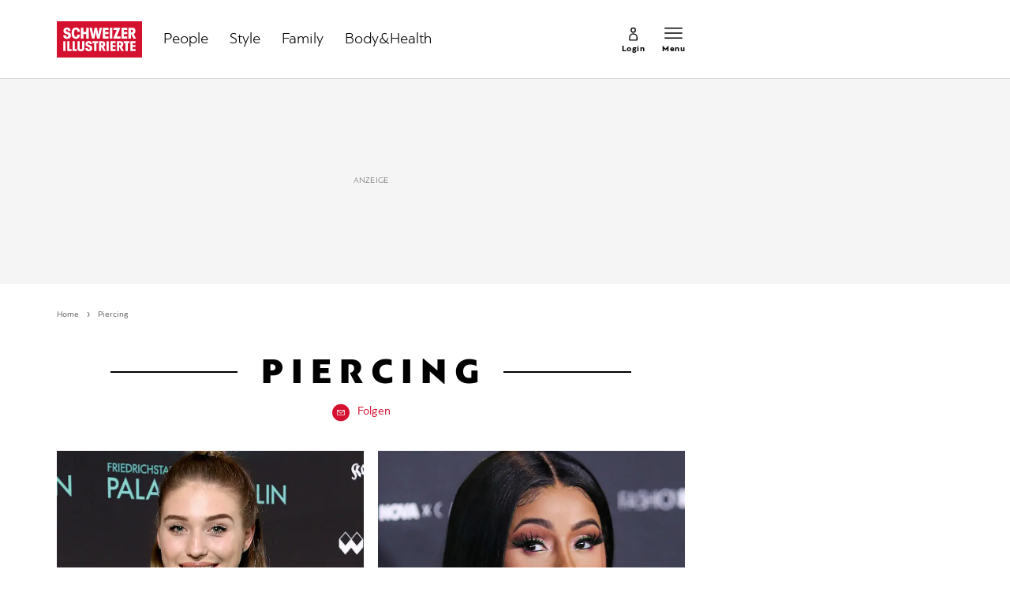

--- FILE ---
content_type: text/html; charset=utf-8
request_url: https://www.schweizer-illustrierte.ch/dossier/piercing
body_size: 20958
content:
<!doctype html><html lang="de-CH"><head><script>window.eventQueueDataLayer=window.eventQueueDataLayer||[],window.dataLayer=window.dataLayer||[]</script><script>if(!document.location.pathname.startsWith("/widget/")&&!document.location.search.includes("rasch_disable_cmp")){var dlApiScript=document.createElement("script");dlApiScript.type="text/javascript",dlApiScript.src="https://cdn.cookielaw.org/scripttemplates/otSDKStub.js",dlApiScript.setAttribute("data-domain-script","640aa7be-6976-4736-ab59-547da755239e"),dlApiScript.setAttribute("data-document-language","true"),dlApiScript.async=!0,document.head.appendChild(dlApiScript)}</script><script>function OptanonWrapper(){}</script><script>function setOneTrustConsentForAll(){null!=window.OneTrust&&OneTrust.AllowAll()}function toggleConsentInfoDisplay(){null!=window.OneTrust&&OneTrust.ToggleInfoDisplay()}</script><script>function isPresentinDatalayer(e){return"view"===e.event&&window.dataLayer?.some((n=>n.cms_page_id==e?.cms_page_id))}function pushToDataLayer(e){if(window.dataLayer){isPresentinDatalayer(e)||window.dataLayer?.push(e)}}function loadGTM(){!function(e,n,t,a,o){e[a]=e[a]||[],e[a].push({"gtm.start":(new Date).getTime(),event:"gtm.js"});const s=n.getElementsByTagName(t)[0],r=n.createElement(t);r.async=!0,r.src="https://www.googletagmanager.com/gtm.js?id=GTM-M5QZP3XP&gtm_auth=UdFHE6ho8-vsLS4yWlBeQA&gtm_preview=env-1",s.parentNode.insertBefore(r,s)}(window,document,"script","dataLayer"),window.eventQueueDataLayer?.forEach((e=>{e&&pushToDataLayer(e)})),window.eventQueueDataLayer.push=function(e){e&&pushToDataLayer(e)}}function waitForConsentAndLoadGTM(){window.OneTrust?.IsAlertBoxClosed()?loadGTM():window.OneTrust?.OnConsentChanged((function(){loadGTM()}))}if(window.OneTrust)waitForConsentAndLoadGTM();else{const e=setInterval((()=>{window.OneTrust&&(clearInterval(e),waitForConsentAndLoadGTM())}),500)}</script><script>window.__GRAPHQL_HOST__="https://api.schweizer-illustrierte.ch/graphql",window.loadedImages={},window.loadedImagesArray=[],window.__INITIAL_STATE__= {"settings":{"activeMainChannel":"Default","activeContentType":"Keyword"},"route":{"locationBeforeTransitions":{"pathname":"\u002Fdossier\u002Fpiercing","search":"","hash":"","action":"PUSH","key":null,"query":{}},"screenReady":true,"isRefetchingData":false,"isInitialPage":true,"vertical":"","loading":false,"isCrawler":false,"hasCustomTracking":false,"isHybridApp":false,"clientUrl":"https:\u002F\u002Fwww.schweizer-illustrierte.ch"},"scroll":{"scrollTop":0},"navigation":{"tree":null,"visibleNavigation":null,"activePublication":null,"activeVerticalMenu":null},"piano":{"pageMetadata":{"channelsHierarchy":[],"contentType":null,"publication":"schweizer_illustrierte","isPrintArticle":false,"isNativeContent":false,"pathname":"\u002Fdossier\u002Fpiercing","publicationDate":"","restrictionStatus":null,"section":"","tags":null,"gcid":null,"subType":"","mainChannel":null,"page":null,"webinarId":null,"notInitialized":false,"cliffhangerTitle":null,"cliffhangerBulletpoints":[]},"userMetadata":{"idToken":"","externalSubscription":[],"initialAuthRequest":false},"browserMetadata":{"browserMode":"normal","isPushNotificationsSupported":false,"isPushNotificationsEnabled":false,"notificationsPermission":"default"},"isAccessGranted":false,"webinarAccessGranted":false,"isChatbotHidden":false},"auth":{"username":null,"givenName":null,"familyName":null,"email":null,"internalUserId":null,"registrationTimestamp":null,"subscriptionTimestamp":null,"isAuthenticated":false,"hasSubscriptions":false,"initialAuthRequest":false,"subscriptions":null,"gpNumber":null,"address":null,"birthday":null,"mobileNumber":null,"deviceId":"","realtime":null,"hasLegalAdviceAccess":false,"legalAdviceSubscriptions":null,"isChatbotAllowed":false},"comment":{"count":0},"alertList":{},"header":{"articleData":{},"title":"","isSinglePage":false,"contentType":"","noHeader":false},"bookmarkList":{}},window.__INITIAL_ADS_CONFIG__= {"config":{"platform":"MobileWeb","targeting":{"publication":"schweizer-illustrierte","subsection":"Piercing","keywordCat":null,"keywords":null,"articleType":"Keyword","articleId":"105936","usersi":"0","olid":"0","articlePremium":"0"},"publisher":"schweizer-illustrierte.ch","ikjuzglkjfroef":true,"tracking":{},"isAdSuppressed":false,"channel":"ROS"},"slots":[],"helpers":[],"tracking":{}},window.__INITIAL_ADS_CONFIG__.tracking&&(window.__INITIAL_ADS_CONFIG__.tracking.initialStartTime=Date.now()),window.handleWysiwygLink=function(){return null},window.admTagMan=window.admTagMan||{},window.admTagMan.q=window.admTagMan.q||[],window.admTagMan.cq=window.admTagMan.cq||[];var isFrenchLanguage=window.__INITIAL_STATE__&&window.__INITIAL_STATE__.settings&&"fr"===window.__INITIAL_STATE__.settings.language,tagManagerUrl="https://cdn.ringier-advertising.ch/prod/tagmanager/schweizer-illustrierte.ch_de/latest/atm.js",tagManagerUrlFr="undefined"</script>  <script>window.__GRAPHQL_ORIGIN__=""</script>    <script>var atmScript = document.createElement("script"); atmScript.setAttribute('src', isFrenchLanguage ? tagManagerUrlFr : tagManagerUrl); atmScript.async = true; if (!document.location.pathname.startsWith('/widget/')) { document.head.appendChild(atmScript); }</script>   <script>function loadBrandingDayCss(){var t=document.createElement("script");t.setAttribute("src","/static/js/branding-day-css.adfd91a3.min.js"),t.setAttribute("type","text/javascript"),t.setAttribute("async",!1),document.head.appendChild(t)}function loadScript(t,e){var a=document.createElement("script");a.setAttribute("src",t),a.setAttribute("type","text/javascript"),a.setAttribute("async",!0),a.setAttribute("data-env","production"),a.setAttribute("data-auth-service-url","http://www.schweizer-illustrierte.ch/_/api/authentication/prod"),"function"==typeof e&&a.addEventListener("load",(()=>{loadBrandingDayCss()}),{once:!0}),document.head.appendChild(a)}document.location.pathname.startsWith("/widget/")||loadScript("/static/js/init-thirdparty.1db8f0e5.min.js",loadBrandingDayCss)</script><link rel="search" type="application/opensearchdescription+xml" href="/opensearch.xml" title="Suche"> <link rel="modulepreload" href="/static/js/vendors.4a58cded.js" as="script">
<link rel="modulepreload" href="/static/js/main.24557718.js" as="script">
<link rel="preload" href="/static/css/main.e0767fa3.css" as="style">
<link rel="preconnect" href="//cdn.schweizer-illustrierte.ch" >
<link rel="preconnect" href="//cdn.ringier-advertising.ch" >
<link rel="preconnect" href="//cdn.cookielaw.org" >
<link rel="dns-prefetch" href="//cdn.schweizer-illustrierte.ch">
<link rel="dns-prefetch" href="//tags.tiqcdn.com">
<link rel="dns-prefetch" href="//adserver.adtech.de">
<link rel="dns-prefetch" href="//cdn.ringier-advertising.ch">
<link rel="dns-prefetch" href="//buy.tinypass.com">
<link rel="dns-prefetch" href="//cdn.tinypass.com">
<link rel="dns-prefetch" href="//experience.tinypass.com">
<link rel="dns-prefetch" href="//login.onelog.ch">
<link rel="dns-prefetch" href="//cdn.cookielaw.org">
<link rel="dns-prefetch" href="//raetselfabrik.de"><title data-rh="true">Piercing - Alles zum Thema Piercing im Überblick | Schweizer Illustrierte</title><meta data-rh="true" name="base" content="https://www.schweizer-illustrierte.ch"/><meta data-rh="true" name="robots" content="index,follow,noodp,noopener,noarchive"/><meta data-rh="true" name="vf:url" content="https://www.schweizer-illustrierte.ch/dossier/piercing"/><meta data-rh="true" name="viewport" content="width=device-width, initial-scale=1"/><meta data-rh="true" name="charset" content="UTF-8"/><meta data-rh="true" http-equiv="content-type" content="text/html; charset=utf-8"/><meta data-rh="true" name="mobile-web-app-capable" content="yes"/><meta data-rh="true" property="og:type" content="article"/><meta data-rh="true" name="apple-mobile-web-app-capable" content="yes"/><meta data-rh="true" name="robots" content="max-image-preview:large"/><meta data-rh="true" name="robots" content="max-video-preview:-1"/><meta data-rh="true" name="robots" content="max-snippet:-1"/><meta data-rh="true" name="google-site-verification" content="4QM0ylIOUnpsiAnwXTXYyyzvlGcj8xQWIuiU9KU5RZE"/><meta data-rh="true" name="msapplication-TileColor" content="#ffffff"/><meta data-rh="true" name="theme-color" content="#ffffff"/><meta data-rh="true" name="article:publisher" content="https://www.facebook.com/SchweizerIllustrierte"/><meta data-rh="true" property="fb:app_id" content="221714391181050"/><meta data-rh="true" property="fb:admins" content="69838906408"/><meta data-rh="true" property="fb:pages" content="69838906408"/><meta data-rh="true" property="og:site_name" content="Schweizer Illustrierte"/><meta data-rh="true" property="og:locale" content="de_DE"/><meta data-rh="true" name="apple-mobile-web-app-title" content="Schweizer Illustrierte"/><meta data-rh="true" name="apple-mobile-web-app-status-bar-style" content="white-translucent"/><meta data-rh="true" name="vf:domain" content="www.schweizer-illustrierte.ch"/><meta data-rh="true" property="og:description" content="Die neusten Artikel, Infos und News zu Piercing im Überblick - Alle Schlagzeilen und die letzten Nachrichten für Sie zusammengestellt."/><meta data-rh="true" property="og:image" content=""/><meta data-rh="true" property="og:image:secure_url" content=""/><meta data-rh="true" property="og:title" content="Piercing - Alles zum Thema Piercing im Überblick | Schweizer Illustrierte"/><meta data-rh="true" name="twitter:title" content="Piercing - Alles zum Thema Piercing im Überblick | Schweizer Illustrierte"/><meta data-rh="true" name="twitter:image:src" content=""/><meta data-rh="true" name="twitter:description" content="Die neusten Artikel, Infos und News zu Piercing im Überblick - Alle Schlagzeilen und die letzten Nachrichten für Sie zusammengestellt."/><meta data-rh="true" name="description" content="Die neusten Artikel, Infos und News zu Piercing im Überblick - Alle Schlagzeilen und die letzten Nachrichten für Sie zusammengestellt."/><meta data-rh="true" name="parsely-type" content="sectionpage"/><meta data-rh="true" property="og:url" content="https://www.schweizer-illustrierte.ch/dossier/piercing"/><link data-rh="true" rel="shortcut icon" type="image/x-icon" href="/static/media/9680cfb61965bba00d78b456d84d5ff5.ico"/><link data-rh="true" rel="apple-touch-icon" sizes="57x57" href="/static/media/9790289910f8f07a5a472ec6bd9b69c5.png"/><link data-rh="true" rel="apple-touch-icon" sizes="60x60" href="/static/media/0655fd9fefd58d62f456f6599aa43cfb.png"/><link data-rh="true" rel="apple-touch-icon" sizes="72x72" href="/static/media/0ca806b2be33558412b70fa7d36275f8.png"/><link data-rh="true" rel="apple-touch-icon" sizes="76x76" href="/static/media/35c7cc779b469fb031ab0c3e2f1e38ad.png"/><link data-rh="true" rel="apple-touch-icon" sizes="114x114" href="/static/media/d645307244a4f2f987c7017ee3cba359.png"/><link data-rh="true" rel="apple-touch-icon" sizes="120x120" href="/static/media/653c402141dd90aaf3a8d237450dbdb0.png"/><link data-rh="true" rel="apple-touch-icon" sizes="144x144" href="/static/media/80f10bd6ea2d2ff7ddf9855bad6f480e.png"/><link data-rh="true" rel="apple-touch-icon" sizes="152x152" href="/static/media/36562bf9dac270069c8b8b9a503abe27.png"/><link data-rh="true" rel="apple-touch-icon" sizes="180x180" href="/static/media/29b23e913608249ddade545b51b16a4f.png"/><link data-rh="true" rel="apple-touch-icon" href="/static/media/29b23e913608249ddade545b51b16a4f.png"/><link data-rh="true" rel="apple-touch-icon-precomposed" href="/static/media/29b23e913608249ddade545b51b16a4f.png"/><link data-rh="true" rel="apple-touch-startup-image" media="(device-width: 320px) and (device-height: 568px) and (-webkit-device-pixel-ratio: 2) and (orientation: portrait)" href="/static/media/8049b3e51fa59b1ff115230048b96f23.png"/><link data-rh="true" rel="apple-touch-startup-image" media="(device-width: 320px) and (device-height: 568px) and (-webkit-device-pixel-ratio: 2) and (orientation: landscape)" href="/static/media/85683e525ec7730c3c5a75bbc435def8.png"/><link data-rh="true" rel="apple-touch-startup-image" media="(device-width: 375px) and (device-height: 667px) and (-webkit-device-pixel-ratio: 2) and (orientation: portrait)" href="/static/media/ca278b819aef562c165094a9a00eaad5.png"/><link data-rh="true" rel="apple-touch-startup-image" media="(device-width: 375px) and (device-height: 667px) and (-webkit-device-pixel-ratio: 2) and (orientation: landscape)" href="/static/media/5c7e66de075d6fbd9213bb4880951342.png"/><link data-rh="true" rel="apple-touch-startup-image" media="(device-width: 414px) and (device-height: 736px) and (-webkit-device-pixel-ratio: 3) and (orientation: portrait)" href="/static/media/d0083522104779f00ef5a9cedda51029.png"/><link data-rh="true" rel="apple-touch-startup-image" media="(device-width: 414px) and (device-height: 736px) and (-webkit-device-pixel-ratio: 3) and (orientation: landscape)" href="/static/media/f6e42f9e94d6ee372cc848d7d4850224.png"/><link data-rh="true" rel="apple-touch-startup-image" media="(device-width: 375px) and (device-height: 812px) and (-webkit-device-pixel-ratio: 3) and (orientation: portrait)" href="/static/media/e57706db394ccdc5939276959e7d87dd.png"/><link data-rh="true" rel="apple-touch-startup-image" media="(device-width: 375px) and (device-height: 812px) and (-webkit-device-pixel-ratio: 3) and (orientation: landscape)" href="/static/media/8156e6dcf3f13c3e25d288a74d3a5642.png"/><link data-rh="true" rel="apple-touch-startup-image" media="(device-width: 414px) and (device-height: 896px) and (-webkit-device-pixel-ratio: 2) and (orientation: portrait)" href="/static/media/557c7d19ffb2eba075206dcaff39958e.png"/><link data-rh="true" rel="apple-touch-startup-image" media="(device-width: 414px) and (device-height: 896px) and (-webkit-device-pixel-ratio: 2) and (orientation: landscape)" href="/static/media/7fa2c2e521cd6cf5026862a63a1ed09b.png"/><link data-rh="true" rel="apple-touch-startup-image" media="(device-width: 414px) and (device-height: 896px) and (-webkit-device-pixel-ratio: 3) and (orientation: portrait)" href="/static/media/ac463a413c41267b7a29fd8931afe680.png"/><link data-rh="true" rel="apple-touch-startup-image" media="(device-width: 414px) and (device-height: 896px) and (-webkit-device-pixel-ratio: 3) and (orientation: landscape)" href="/static/media/99e56b8507959e62f6e2b99b099cd1db.png"/><link data-rh="true" rel="apple-touch-startup-image" media="(device-width: 768px) and (device-height: 1024px) and (-webkit-device-pixel-ratio: 2) and (orientation: portrait)" href="/static/media/af13385d587100a43cbccda79d02e286.png"/><link data-rh="true" rel="apple-touch-startup-image" media="(device-width: 768px) and (device-height: 1024px) and (-webkit-device-pixel-ratio: 2) and (orientation: landscape)" href="/static/media/8564a678763f1a651712d2ff05dc7407.png"/><link data-rh="true" rel="apple-touch-startup-image" media="(device-width: 834px) and (device-height: 1112px) and (-webkit-device-pixel-ratio: 2) and (orientation: portrait)" href="/static/media/16429526e843a45247d479e6b609059c.png"/><link data-rh="true" rel="apple-touch-startup-image" media="(device-width: 834px) and (device-height: 1112px) and (-webkit-device-pixel-ratio: 2) and (orientation: landscape)" href="/static/media/bb6e7857eb071e383cddb58e6248a0b0.png"/><link data-rh="true" rel="apple-touch-startup-image" media="(device-width: 1024px) and (device-height: 1366px) and (-webkit-device-pixel-ratio: 2) and (orientation: portrait)" href="/static/media/7e2888e9b0026ee06b3d313e8de341e9.png"/><link data-rh="true" rel="apple-touch-startup-image" media="(device-width: 1024px) and (device-height: 1366px) and (-webkit-device-pixel-ratio: 2) and (orientation: landscape)" href="/static/media/763ff9853c9f9a2554f4070356481ded.png"/><link data-rh="true" rel="apple-touch-startup-image" media="(device-width: 834px) and (device-height: 1194px) and (-webkit-device-pixel-ratio: 2) and (orientation: portrait)" href="/static/media/1a318e2007c3f683c058d156fb54e743.png"/><link data-rh="true" rel="apple-touch-startup-image" media="(device-width: 834px) and (device-height: 1194px) and (-webkit-device-pixel-ratio: 2) and (orientation: landscape)" href="/static/media/3da4740073d90ba0156bd29180532fc1.png"/><link data-rh="true" rel="icon" type="image/png" sizes="16x16" href="/static/media/602125a0035cdd540ff5f067910e8342.png"/><link data-rh="true" rel="icon" type="image/png" sizes="32x32" href="/static/media/46fc72c4b2296f561f53e2a2245c17a4.png"/><link data-rh="true" rel="icon" type="image/png" sizes="96x96" href="/static/media/4d48682d8117f9ad5c0977ef18d5e8e8.png"/><link data-rh="true" rel="icon" type="image/png" sizes="36x36" href="/static/media/6a787f21e6a194a2ebbdd4105b6563c5.png"/><link data-rh="true" rel="icon" type="image/png" sizes="48x48" href="/static/media/d6eea018b3dcf397d29c253e54eb97f8.png"/><link data-rh="true" rel="icon" type="image/png" sizes="72x72" href="/static/media/0ca806b2be33558412b70fa7d36275f8.png"/><link data-rh="true" rel="icon" type="image/png" sizes="96x96" href="/static/media/6da55cb52763511e11c14b175c73dcb5.png"/><link data-rh="true" rel="icon" type="image/png" sizes="144x144" href="/static/media/80f10bd6ea2d2ff7ddf9855bad6f480e.png"/><link data-rh="true" rel="icon" type="image/png" sizes="192x192" href="/static/media/d1b7ff01cc32f192bbac0fd0f8ee9e05.png"/><link data-rh="true" rel="alternate" type="application/atom+xml" href="https://www.schweizer-illustrierte.ch/rss_feed" title="Schweizer Illustrierte RSS Feed"/><link data-rh="true" rel="canonical" href="https://www.schweizer-illustrierte.ch/dossier/piercing"/><link data-rh="true" rel="preload" href="/fp/420/280/700/525/sites/default/files/schweizer_illustrierte/newsImport/2025-04-19/1094049_image_0.jpg" as="image" media="(max-width:759px)"/><link data-rh="true" rel="preload" href="/fp/660/440/700/525/sites/default/files/schweizer_illustrierte/newsImport/2025-04-19/1094049_image_0.jpg" as="image" media="(min-width:760px) and (max-width:1679px)"/><link data-rh="true" rel="preload" href="/fp/1155/770/700/525/sites/default/files/schweizer_illustrierte/newsImport/2025-04-19/1094049_image_0.jpg" as="image" media="(min-width:1680px)"/><link data-rh="true" rel="preload" href="/fp/420/280/700/525/sites/default/files/schweizer_illustrierte/newsImport/2025-01-28/1085287_image_0.jpg" as="image" media="(max-width:759px)"/><link data-rh="true" rel="preload" href="/fp/660/440/700/525/sites/default/files/schweizer_illustrierte/newsImport/2025-01-28/1085287_image_0.jpg" as="image" media="(min-width:760px) and (max-width:1679px)"/><link data-rh="true" rel="preload" href="/fp/1155/770/700/525/sites/default/files/schweizer_illustrierte/newsImport/2025-01-28/1085287_image_0.jpg" as="image" media="(min-width:1680px)"/><script data-rh="true" type="application/ld+json">{"@graph":[{"@context":"https://schema.org","@type":"Organization","@id":"https://www.schweizer-illustrierte.ch/#/schema/Organization/2","url":"https://www.ringier.com/","name":"Ringier","legalName":"Ringier AG","alternateName":"ringier.com","description":"Ringier is a family-owned media group with brands in Europe and Africa that focus on media, e-commerce, marketplaces and entertainment.","email":"info@ringier.ch","telephone":"+41442596111","address":{"@type":"PostalAddress","@id":"https://www.schweizer-illustrierte.ch/#/schema/Address/Organization/1"},"sameAs":["https://www.linkedin.com/company/ringier/","https://twitter.com/ringier_ag","https://www.facebook.com/ringierag/","https://www.youtube.com/user/RingierComm","https://www.instagram.com/ringier_ag"]},{"@context":"https://schema.org","@type":"NewsMediaOrganization","@id":"https://www.schweizer-illustrierte.ch/#/schema/Organization/1","url":"https://www.schweizer-illustrierte.ch/dossier/piercing","name":"Schweizer Illustrierte","legalName":"Ringier AG | Ringier Medien Schweiz","logo":{"@type":"ImageObject","@id":"https://www.schweizer-illustrierte.ch/static/media/216d0edd54ac9fcc8e2782a570f7fd42.png","url":"https://www.schweizer-illustrierte.ch/static/media/216d0edd54ac9fcc8e2782a570f7fd42.png","contentUrl":"https://www.schweizer-illustrierte.ch/static/media/216d0edd54ac9fcc8e2782a570f7fd42.png"},"image":[{"@type":"ImageObject","@id":"https://www.schweizer-illustrierte.ch/static/media/216d0edd54ac9fcc8e2782a570f7fd42.png"},{"@type":"ImageObject","@id":""}],"parentOrganization":{"@type":"Organization","@id":"https://www.schweizer-illustrierte.ch/#/schema/Organization/2"},"sameAs":["https://www.facebook.com/SchweizerIllustrierte","https://www.instagram.com/schweizer_illustrierte/","https://www.youtube.com/user/SIOnlineYT","https://de.wikipedia.org/wiki/Schweizer_Illustrierte"],"address":{"@type":"PostalAddress","streetAddress":"Flurstrasse 55","addressLocality":"Zürich","addressRegion":"Zürich","postalCode":"8048","addressCountry":"CH"},"contactPoint":{"@type":"ContactPoint","contactType":"customer service","telephone":"+41 (0) 58 269 26 26","email":"info@schweizer-illustrierte.ch"},"potentialAction":null,"employee":null},{"@context":"https://schema.org","@type":"WebSite","@id":"https://www.schweizer-illustrierte.ch/#/schema/WebSite/1","url":"https://www.schweizer-illustrierte.ch/dossier/piercing","name":"Schweizer Illustrierte","alternateName":"Ringier AG | Ringier Medien Schweiz","publisher":{"@id":"https://www.schweizer-illustrierte.ch/#/schema/Organization/1"}},{"@context":"https://schema.org","@type":"WebPage","@id":"https://www.schweizer-illustrierte.ch/dossier/piercing","url":"https://www.schweizer-illustrierte.ch/dossier/piercing","name":"Schweizer Illustrierte","isPartOf":{"@type":"WebSite","@id":"https://www.schweizer-illustrierte.ch/#/schema/WebSite/1"},"publisher":{"@type":"NewsMediaOrganization","@id":"https://www.schweizer-illustrierte.ch/#/schema/Organization/1"},"breadcrumb":{"@type":"BreadcrumbList","@id":"https://www.schweizer-illustrierte.ch/#/schema/BreadcrumbList/dossier/piercing"}},{"@id":"https://www.schweizer-illustrierte.ch/dossier/piercing","isAccessibleForFree":true}]}</script><script data-rh="true" type="application/ld+json">{"@context":"https://schema.org","@id":"https://www.schweizer-illustrierte.ch/#/schema/BreadcrumbList/dossier/piercing","@type":"BreadcrumbList","itemListElement":[{"@type":"ListItem","position":1,"name":"Home","item":"https://www.schweizer-illustrierte.ch","url":"https://www.schweizer-illustrierte.ch"},{"@type":"ListItem","position":2,"name":"Piercing"}]}</script> <script>(()=>{"use strict";var e={},t={};function r(n){var o=t[n];if(void 0!==o)return o.exports;var a=t[n]={id:n,loaded:!1,exports:{}};return e[n].call(a.exports,a,a.exports,r),a.loaded=!0,a.exports}r.m=e,(()=>{var e=[];r.O=(t,n,o,a)=>{if(!n){var i=1/0;for(u=0;u<e.length;u++){for(var[n,o,a]=e[u],l=!0,d=0;d<n.length;d++)(!1&a||i>=a)&&Object.keys(r.O).every((e=>r.O[e](n[d])))?n.splice(d--,1):(l=!1,a<i&&(i=a));if(l){e.splice(u--,1);var s=o();void 0!==s&&(t=s)}}return t}a=a||0;for(var u=e.length;u>0&&e[u-1][2]>a;u--)e[u]=e[u-1];e[u]=[n,o,a]}})(),r.n=e=>{var t=e&&e.__esModule?()=>e.default:()=>e;return r.d(t,{a:t}),t},(()=>{var e,t=Object.getPrototypeOf?e=>Object.getPrototypeOf(e):e=>e.__proto__;r.t=function(n,o){if(1&o&&(n=this(n)),8&o)return n;if("object"==typeof n&&n){if(4&o&&n.__esModule)return n;if(16&o&&"function"==typeof n.then)return n}var a=Object.create(null);r.r(a);var i={};e=e||[null,t({}),t([]),t(t)];for(var l=2&o&&n;"object"==typeof l&&!~e.indexOf(l);l=t(l))Object.getOwnPropertyNames(l).forEach((e=>i[e]=()=>n[e]));return i.default=()=>n,r.d(a,i),a}})(),r.d=(e,t)=>{for(var n in t)r.o(t,n)&&!r.o(e,n)&&Object.defineProperty(e,n,{enumerable:!0,get:t[n]})},r.f={},r.e=e=>Promise.all(Object.keys(r.f).reduce(((t,n)=>(r.f[n](e,t),t)),[])),r.u=e=>"static/js/"+({148:"ImageGalleryHero",354:"MinistageChannelSponsorSlider",532:"ImageGallery",631:"StyleguideParagraphs",634:"StyleguideButton",693:"ToastContainer",739:"FileUploader",846:"file-type",866:"Styleguide",949:"StyleguideTypography"}[e]||e)+"."+{9:"18c7e6ad",148:"6ed1dbda",354:"b4efcad0",532:"0a620eae",631:"f438e0e6",634:"623d7028",693:"56fa5d41",695:"a62194dc",739:"eb89a19b",846:"9089ce7c",866:"c7be17da",949:"eab9007f"}[e]+".chunk.js",r.miniCssF=e=>"static/css/"+{148:"ImageGalleryHero",354:"MinistageChannelSponsorSlider",532:"ImageGallery",631:"StyleguideParagraphs",634:"StyleguideButton",693:"ToastContainer",866:"Styleguide",949:"StyleguideTypography"}[e]+"."+{148:"5ab6c02b",354:"481a5f31",532:"b7ae026c",631:"7ea19742",634:"3029ae2c",693:"d9448f44",866:"939c1787",949:"6d415cbe"}[e]+".chunk.css",r.g=function(){if("object"==typeof globalThis)return globalThis;try{return this||new Function("return this")()}catch(e){if("object"==typeof window)return window}}(),r.hmd=e=>((e=Object.create(e)).children||(e.children=[]),Object.defineProperty(e,"exports",{enumerable:!0,set:()=>{throw new Error("ES Modules may not assign module.exports or exports.*, Use ESM export syntax, instead: "+e.id)}}),e),r.o=(e,t)=>Object.prototype.hasOwnProperty.call(e,t),(()=>{var e={},t="frontend:";r.l=(n,o,a,i)=>{if(e[n])e[n].push(o);else{var l,d;if(void 0!==a)for(var s=document.getElementsByTagName("script"),u=0;u<s.length;u++){var f=s[u];if(f.getAttribute("src")==n||f.getAttribute("data-webpack")==t+a){l=f;break}}l||(d=!0,(l=document.createElement("script")).charset="utf-8",l.timeout=120,r.nc&&l.setAttribute("nonce",r.nc),l.setAttribute("data-webpack",t+a),l.src=n),e[n]=[o];var c=(t,r)=>{l.onerror=l.onload=null,clearTimeout(p);var o=e[n];if(delete e[n],l.parentNode&&l.parentNode.removeChild(l),o&&o.forEach((e=>e(r))),t)return t(r)},p=setTimeout(c.bind(null,void 0,{type:"timeout",target:l}),12e4);l.onerror=c.bind(null,l.onerror),l.onload=c.bind(null,l.onload),d&&document.head.appendChild(l)}}})(),r.r=e=>{"undefined"!=typeof Symbol&&Symbol.toStringTag&&Object.defineProperty(e,Symbol.toStringTag,{value:"Module"}),Object.defineProperty(e,"__esModule",{value:!0})},r.nmd=e=>(e.paths=[],e.children||(e.children=[]),e),r.p="/",(()=>{if("undefined"!=typeof document){var e=e=>new Promise(((t,n)=>{var o=r.miniCssF(e),a=r.p+o;if(((e,t)=>{for(var r=document.getElementsByTagName("link"),n=0;n<r.length;n++){var o=(i=r[n]).getAttribute("data-href")||i.getAttribute("href");if("stylesheet"===i.rel&&(o===e||o===t))return i}var a=document.getElementsByTagName("style");for(n=0;n<a.length;n++){var i;if((o=(i=a[n]).getAttribute("data-href"))===e||o===t)return i}})(o,a))return t();((e,t,r,n,o)=>{var a=document.createElement("link");a.rel="stylesheet",a.type="text/css",a.onerror=a.onload=r=>{if(a.onerror=a.onload=null,"load"===r.type)n();else{var i=r&&("load"===r.type?"missing":r.type),l=r&&r.target&&r.target.href||t,d=new Error("Loading CSS chunk "+e+" failed.\n("+l+")");d.code="CSS_CHUNK_LOAD_FAILED",d.type=i,d.request=l,a.parentNode&&a.parentNode.removeChild(a),o(d)}},a.href=t,document.head.appendChild(a)})(e,a,0,t,n)})),t={121:0};r.f.miniCss=(r,n)=>{t[r]?n.push(t[r]):0!==t[r]&&{148:1,354:1,532:1,631:1,634:1,693:1,866:1,949:1}[r]&&n.push(t[r]=e(r).then((()=>{t[r]=0}),(e=>{throw delete t[r],e})))}}})(),(()=>{var e={121:0};r.f.j=(t,n)=>{var o=r.o(e,t)?e[t]:void 0;if(0!==o)if(o)n.push(o[2]);else if(121!=t){var a=new Promise(((r,n)=>o=e[t]=[r,n]));n.push(o[2]=a);var i=r.p+r.u(t),l=new Error;r.l(i,(n=>{if(r.o(e,t)&&(0!==(o=e[t])&&(e[t]=void 0),o)){var a=n&&("load"===n.type?"missing":n.type),i=n&&n.target&&n.target.src;l.message="Loading chunk "+t+" failed.\n("+a+": "+i+")",l.name="ChunkLoadError",l.type=a,l.request=i,o[1](l)}}),"chunk-"+t,t)}else e[t]=0},r.O.j=t=>0===e[t];var t=(t,n)=>{var o,a,[i,l,d]=n,s=0;if(i.some((t=>0!==e[t]))){for(o in l)r.o(l,o)&&(r.m[o]=l[o]);if(d)var u=d(r)}for(t&&t(n);s<i.length;s++)a=i[s],r.o(e,a)&&e[a]&&e[a][0](),e[a]=0;return r.O(u)},n=self.webpackChunkfrontend=self.webpackChunkfrontend||[];n.forEach(t.bind(null,0)),n.push=t.bind(null,n.push.bind(n))})()})()</script><link href="/static/css/main.e0767fa3.css" rel="stylesheet"><meta name="theme-color" content="#ffffff" /><link rel="manifest" href="/manifest.5cc7c29f2ea616509d8354cf932325f1.json" /></head><body class=""><div id="top_special_1" classname="ad-wrapper"></div><div id="app"><div id="modal-root"></div><div class="oVN0iFuT"><div class="Jnssa4og"><div></div><div class="site-header"><div class="TK2XtEmr is-in-view"><div class="TK2XtEmr is-in-view"><div class="header-placeholder sMmSTWat"><header class="j9HJ13Pd"><div class=""><div class="site-header KJhgMVDk dubZooZM"><div class="container-wrapper ZPd_ooYO iFjmTrk3"><div class="ozdeIWNc B1IL6Y8N ipvfPaCr"><div class="dgoG8qeD"><div class="gg3WWNxt"><a href="/"><div class="yCv40U6b"><svg viewBox="0 0 294.61 124.55" version="1.2" class="hz7PXjwT" xmlns="http://www.w3.org/2000/svg" xmlns:xlink="http://www.w3.org/1999/xlink"><title>Schweizer Illustrierte Logo</title><style type="text/css"></style><g id="Logo"><rect x="-0.01" y="0" class="st0" width="294.64" height="124.56"></rect><path fill="#D51030" d="M23.33,54.25c-0.68-1.52-0.95-3.05-0.95-5.99h9.41c0,1.94,0.11,2.68,0.42,3.36c0.53,1.26,1.63,2,3.47,2 c1.74,0,2.89-0.63,3.42-1.79c0.21-0.53,0.32-1.05,0.32-2.16c0-1.21-0.16-1.74-0.37-2.26c-1-2.26-4.37-2.94-7.78-4.21 c-3.05-1.16-6.05-2.84-7.36-5.73c-0.53-1.26-0.84-2.73-0.84-5c0-2.16,0.32-3.58,0.95-5.05c1.63-3.63,5.63-5.89,11.36-5.89 c5.42,0,9.26,1.95,10.99,5.73c0.68,1.53,0.89,2.84,0.89,5.94h-8.78c0-1.95-0.1-2.74-0.42-3.47c-0.47-1.1-1.47-1.68-3.05-1.68 c-1.58,0-2.63,0.68-3.05,1.68c-0.21,0.47-0.26,0.79-0.26,1.84c0,0.95,0.05,1.47,0.32,2.05c0.84,1.84,3.84,2.42,7.26,3.58 c3.95,1.42,7.15,2.89,8.57,6.05c0.63,1.42,0.84,2.89,0.84,5.36c0,2.47-0.26,4-0.95,5.52c-1.79,4-6.26,6.21-12.36,6.21 C28.9,60.35,24.96,57.83,23.33,54.25"></path><polygon fill="#FFFFFF" points="83.46,22.38 91.98,22.38 91.98,36.84 101.86,36.84 101.86,22.38 110.38,22.38 110.38,59.51 101.86,59.51 101.86,44.21 91.98,44.21 91.98,59.51 83.46,59.51 	"></polygon><polygon fill="#FFFFFF" points="156.19,22.38 147.93,59.51 139.1,59.51 134.68,35.9 130.21,59.51 121.48,59.51 113.07,22.38 121.38,22.38 126.06,45.99 130.37,22.38 139.05,22.38 143.31,45.84 147.88,22.38 	"></polygon><polygon fill="#FFFFFF" points="158.87,22.38 178.91,22.38 178.91,29.69 167.39,29.69 167.39,36.84 178.75,36.84 178.75,43.94 167.39,43.94 167.39,52.2 178.91,52.2 178.91,59.51 158.87,59.51 	"></polygon><rect x="183.33" y="22.38" fill="#FFFFFF" width="8.52" height="37.13"></rect><polygon fill="#FFFFFF" points="207.22,29.64 195.76,29.64 195.76,22.38 219.58,22.38 207.43,52.25 220.26,52.25 220.26,59.51 194.97,59.51 	"></polygon><polygon fill="#FFFFFF" points="223.63,22.38 243.67,22.38 243.67,29.69 232.15,29.69 232.15,36.84 243.51,36.84 243.51,43.94 232.15,43.94 232.15,52.2 243.67,52.2 243.67,59.51 223.63,59.51 	"></polygon><path fill="#FFFFFF" d="M256.14,37.89h2.58c2.06,0,3.41-0.53,3.97-1.74c0.31-0.63,0.41-1.26,0.41-2.84c0-1.52-0.1-2.1-0.41-2.73 c-0.62-1.26-1.96-1.63-3.97-1.63h-2.58V37.89z M257.27,43.84h-1.13v15.67h-8.35V22.38h13.41c5.06,0,8.15,1.58,9.64,4.84 c0.62,1.42,0.88,3.05,0.88,5.89c0,2.79-0.26,4.47-0.88,5.89c-0.93,2.31-2.63,3.79-5.1,4.42l8.25,16.09h-9.03L257.27,43.84z"></path><rect x="22.38" y="68.68" fill="#FFFFFF" width="7.69" height="33.5"></rect><polygon fill="#FFFFFF" points="34.92,68.68 42.26,68.68 42.26,95.34 50.13,95.34 50.13,102.17 34.92,102.17 	"></polygon><polygon fill="#FFFFFF" points="53.3,68.68 60.98,68.68 60.98,95.34 68.48,95.34 68.48,102.17 53.3,102.17 	"></polygon><path fill="#FFFFFF" d="M71.06,92.02V68.68h7.73v22.92c0,2.89,1.23,4.55,4.08,4.55c2.94,0,4.22-1.66,4.22-4.55V68.68h7.73v23.34 c0,7.54-3.61,10.91-11.96,10.91C74.57,102.93,71.06,99.56,71.06,92.02"></path><path fill="#FFFFFF" d="M99.04,97.43c-0.62-1.38-0.85-2.75-0.85-5.41h8.49c0,1.75,0.1,2.42,0.38,3.04c0.47,1.14,1.47,1.8,3.13,1.8 c1.57,0,2.61-0.57,3.08-1.61c0.19-0.47,0.29-0.95,0.29-1.95c0-1.09-0.14-1.57-0.33-2.04c-0.9-2.04-3.94-2.66-7.02-3.8 c-2.75-1.04-5.46-2.56-6.64-5.17c-0.47-1.14-0.76-2.47-0.76-4.51c0-1.95,0.29-3.23,0.85-4.56c1.47-3.27,5.08-5.31,10.25-5.31 c4.89,0,8.35,1.75,9.91,5.17c0.62,1.38,0.81,2.56,0.81,5.36h-7.92c0-1.75-0.1-2.47-0.38-3.13c-0.43-1-1.33-1.52-2.75-1.52 c-1.42,0-2.37,0.62-2.75,1.52c-0.19,0.43-0.24,0.71-0.24,1.66c0,0.85,0.05,1.33,0.29,1.85c0.76,1.66,3.46,2.18,6.55,3.23 c3.56,1.28,6.45,2.61,7.73,5.46c0.57,1.28,0.76,2.61,0.76,4.84c0,2.23-0.24,3.6-0.85,4.98c-1.61,3.61-5.65,5.6-11.15,5.6 C104.07,102.93,100.51,100.65,99.04,97.43"></path><polygon fill="#FFFFFF" points="128.81,75.27 122.86,75.27 122.86,68.68 142.47,68.68 142.47,75.27 136.5,75.27 136.5,102.17 128.81,102.17 	"></polygon><path fill="#FFFFFF" d="M153.73,82.67h2.32c1.86,0,3.07-0.48,3.58-1.57c0.28-0.57,0.37-1.14,0.37-2.56c0-1.38-0.09-1.9-0.37-2.47 c-0.56-1.14-1.77-1.47-3.58-1.47h-2.32V82.67z M154.75,88.04h-1.02v14.14h-7.53V68.68h12.09c4.55,0,7.34,1.42,8.69,4.36 c0.56,1.28,0.79,2.75,0.79,5.31c0,2.52-0.23,4.03-0.79,5.31c-0.83,2.09-2.37,3.42-4.6,3.99l7.44,14.52h-8.13L154.75,88.04z"></path><rect x="172.61" y="68.68" fill="#FFFFFF" width="7.69" height="33.5"></rect><polygon fill="#FFFFFF" points="184.97,68.68 203.05,68.68 203.05,75.27 192.66,75.27 192.66,81.73 202.9,81.73 202.9,88.13 192.66,88.13 192.66,95.58 203.05,95.58 203.05,102.17 184.97,102.17 	"></polygon><path fill="#FFFFFF" d="M214.87,82.67h2.33c1.86,0,3.07-0.48,3.59-1.57c0.28-0.57,0.37-1.14,0.37-2.56c0-1.38-0.09-1.9-0.37-2.47 c-0.56-1.14-1.77-1.47-3.59-1.47h-2.33V82.67z M215.89,88.04h-1.02v14.14h-7.54V68.68h12.1c4.56,0,7.35,1.42,8.7,4.36 c0.56,1.28,0.79,2.75,0.79,5.31c0,2.52-0.23,4.03-0.79,5.31c-0.84,2.09-2.37,3.42-4.61,3.99l7.45,14.52h-8.14L215.89,88.04z"></path><polygon fill="#FFFFFF" points="237.17,75.27 231.2,75.27 231.2,68.68 250.8,68.68 250.8,75.27 244.86,75.27 244.86,102.17 237.17,102.17 	"></polygon><polygon fill="#FFFFFF" points="254.21,68.68 272.29,68.68 272.29,75.27 261.9,75.27 261.9,81.73 272.14,81.73 272.14,88.13 261.9,88.13 261.9,95.58 272.29,95.58 272.29,102.17 254.21,102.17 	"></polygon><path fill="#FFFFFF" d="M69.46,52.04c-0.72,0.79-1.71,1.47-3.58,1.47c-2.37,0-3.91-1.1-4.79-3.1c-0.62-1.53-0.87-4.15-0.87-9.46 c0-0.01,0-0.01,0-0.02l0,0c0,0,0,0,0-0.01c0,0,0,0,0-0.01l0,0c0-0.01,0-0.01,0-0.02c0-5.31,0.26-7.94,0.87-9.46 c0.88-2,2.42-3.1,4.79-3.1c1.87,0,2.86,0.69,3.58,1.47c0.95,1.03,1.39,3.05,1.39,5.83h8.85c-0.1-4.68-1.44-8.15-4.12-10.62 c-2.37-2.21-5.38-3.47-9.29-3.47c-6.59,0-10.96,3.05-13.23,8.15c-1.18,2.68-1.65,5.56-1.65,11.22l0,0c0,0,0,0,0,0.01 c0,0,0,0,0,0.01l0,0c0,5.66,0.46,8.54,1.65,11.22c2.26,5.1,6.64,8.15,13.23,8.15c3.91,0,6.93-1.26,9.29-3.47 c2.68-2.47,4.02-5.94,4.12-10.62h-8.85C70.85,48.99,70.4,51.01,69.46,52.04z"></path><rect x="-0.01" y="0" fill="#D51130" width="294.64" height="124.56"></rect><path fill="#FFFFFF" d="M23.33,54.25c-0.68-1.52-0.95-3.05-0.95-5.99h9.41c0,1.94,0.11,2.68,0.42,3.36c0.53,1.26,1.63,2,3.47,2 c1.74,0,2.89-0.63,3.42-1.79c0.21-0.53,0.32-1.05,0.32-2.16c0-1.21-0.16-1.74-0.37-2.26c-1-2.26-4.37-2.94-7.78-4.21 c-3.05-1.16-6.05-2.84-7.36-5.73c-0.53-1.26-0.84-2.73-0.84-5c0-2.16,0.32-3.58,0.95-5.05c1.63-3.63,5.63-5.89,11.36-5.89 c5.42,0,9.26,1.95,10.99,5.73c0.68,1.53,0.89,2.84,0.89,5.94h-8.78c0-1.95-0.1-2.74-0.42-3.47c-0.47-1.1-1.47-1.68-3.05-1.68 c-1.58,0-2.63,0.68-3.05,1.68c-0.21,0.47-0.26,0.79-0.26,1.84c0,0.95,0.05,1.47,0.32,2.05c0.84,1.84,3.84,2.42,7.26,3.58 c3.95,1.42,7.15,2.89,8.57,6.05c0.63,1.42,0.84,2.89,0.84,5.36c0,2.47-0.26,4-0.95,5.52c-1.79,4-6.26,6.21-12.36,6.21 C28.9,60.35,24.96,57.83,23.33,54.25"></path><polygon fill="#FFFFFF" points="83.46,22.38 91.98,22.38 91.98,36.84 101.86,36.84 101.86,22.38 110.38,22.38 110.38,59.51 101.86,59.51 101.86,44.21 91.98,44.21 91.98,59.51 83.46,59.51 	"></polygon><polygon fill="#FFFFFF" points="156.19,22.38 147.93,59.51 139.1,59.51 134.68,35.9 130.21,59.51 121.48,59.51 113.07,22.38 121.38,22.38 126.06,45.99 130.37,22.38 139.05,22.38 143.31,45.84 147.88,22.38 	"></polygon><polygon fill="#FFFFFF" points="158.87,22.38 178.91,22.38 178.91,29.69 167.39,29.69 167.39,36.84 178.75,36.84 178.75,43.94 167.39,43.94 167.39,52.2 178.91,52.2 178.91,59.51 158.87,59.51 	"></polygon><rect x="183.33" y="22.38" fill="#FFFFFF" width="8.52" height="37.13"></rect><polygon fill="#FFFFFF" points="207.22,29.64 195.76,29.64 195.76,22.38 219.58,22.38 207.43,52.25 220.26,52.25 220.26,59.51 194.97,59.51 	"></polygon><polygon fill="#FFFFFF" points="223.63,22.38 243.67,22.38 243.67,29.69 232.15,29.69 232.15,36.84 243.51,36.84 243.51,43.94 232.15,43.94 232.15,52.2 243.67,52.2 243.67,59.51 223.63,59.51 	"></polygon><path fill="#FFFFFF" d="M256.14,37.89h2.58c2.06,0,3.41-0.53,3.97-1.74c0.31-0.63,0.41-1.26,0.41-2.84c0-1.52-0.1-2.1-0.41-2.73 c-0.62-1.26-1.96-1.63-3.97-1.63h-2.58V37.89z M257.27,43.84h-1.13v15.67h-8.35V22.38h13.41c5.06,0,8.15,1.58,9.64,4.84 c0.62,1.42,0.88,3.05,0.88,5.89c0,2.79-0.26,4.47-0.88,5.89c-0.93,2.31-2.63,3.79-5.1,4.42l8.25,16.09h-9.03L257.27,43.84z"></path><rect x="22.38" y="68.68" fill="#FFFFFF" width="7.69" height="33.5"></rect><polygon fill="#FFFFFF" points="36.02,68.68 43.36,68.68 43.36,95.34 51.23,95.34 51.23,102.17 36.02,102.17 	"></polygon><polygon fill="#FFFFFF" points="54.3,68.68 61.98,68.68 61.98,95.34 69.48,95.34 69.48,102.17 54.3,102.17 	"></polygon><path fill="#FFFFFF" d="M71.52,92.02V68.68h7.73v22.92c0,2.89,1.23,4.55,4.08,4.55c2.94,0,4.22-1.66,4.22-4.55V68.68h7.73v23.34 c0,7.54-3.61,10.91-11.96,10.91C75.04,102.93,71.52,99.56,71.52,92.02"></path><path fill="#FFFFFF" d="M99.51,97.43c-0.62-1.38-0.85-2.75-0.85-5.41h8.49c0,1.75,0.1,2.42,0.38,3.04c0.47,1.14,1.47,1.8,3.13,1.8 c1.57,0,2.61-0.57,3.08-1.61c0.19-0.47,0.29-0.95,0.29-1.95c0-1.09-0.14-1.57-0.33-2.04c-0.9-2.04-3.94-2.66-7.02-3.8 c-2.75-1.04-5.46-2.56-6.64-5.17c-0.47-1.14-0.76-2.47-0.76-4.51c0-1.95,0.29-3.23,0.85-4.56c1.47-3.27,5.08-5.31,10.25-5.31 c4.89,0,8.35,1.75,9.91,5.17c0.62,1.38,0.81,2.56,0.81,5.36h-7.92c0-1.75-0.1-2.47-0.38-3.13c-0.43-1-1.33-1.52-2.75-1.52 c-1.42,0-2.37,0.62-2.75,1.52c-0.19,0.43-0.24,0.71-0.24,1.66c0,0.85,0.05,1.33,0.29,1.85c0.76,1.66,3.46,2.18,6.55,3.23 c3.56,1.28,6.45,2.61,7.73,5.46c0.57,1.28,0.76,2.61,0.76,4.84c0,2.23-0.24,3.6-0.85,4.98c-1.61,3.61-5.65,5.6-11.15,5.6 C104.54,102.93,100.98,100.65,99.51,97.43"></path><polygon fill="#FFFFFF" points="129.06,75.27 123.11,75.27 123.11,68.68 142.71,68.68 142.71,75.27 136.74,75.27 136.74,102.17 129.06,102.17 	"></polygon><path fill="#FFFFFF" d="M153.13,82.67h2.32c1.86,0,3.07-0.48,3.58-1.57c0.28-0.57,0.37-1.14,0.37-2.56c0-1.38-0.09-1.9-0.37-2.47 c-0.56-1.14-1.77-1.47-3.58-1.47h-2.32V82.67z M154.15,88.04h-1.02v14.14h-7.53V68.68h12.09c4.55,0,7.34,1.42,8.69,4.36 c0.56,1.28,0.79,2.75,0.79,5.31c0,2.52-0.23,4.03-0.79,5.31c-0.83,2.09-2.37,3.42-4.6,3.99l7.44,14.52h-8.13L154.15,88.04z"></path><rect x="171.85" y="68.68" fill="#FFFFFF" width="7.69" height="33.5"></rect><polygon fill="#FFFFFF" points="185.38,68.68 203.46,68.68 203.46,75.27 193.07,75.27 193.07,81.73 203.31,81.73 203.31,88.13 193.07,88.13 193.07,95.58 203.46,95.58 203.46,102.17 185.38,102.17 	"></polygon><path fill="#FFFFFF" d="M215.65,82.67h2.33c1.86,0,3.07-0.48,3.58-1.57c0.28-0.57,0.37-1.14,0.37-2.56c0-1.38-0.09-1.9-0.37-2.47 c-0.56-1.14-1.77-1.47-3.58-1.47h-2.33V82.67z M216.67,88.04h-1.02v14.14h-7.54V68.68h12.1c4.56,0,7.35,1.42,8.7,4.36 c0.56,1.28,0.79,2.75,0.79,5.31c0,2.52-0.23,4.03-0.79,5.31c-0.84,2.09-2.37,3.42-4.61,3.99l7.45,14.52h-8.14L216.67,88.04z"></path><polygon fill="#FFFFFF" points="237.49,75.27 231.52,75.27 231.52,68.68 251.12,68.68 251.12,75.27 245.18,75.27 245.18,102.17 237.49,102.17 	"></polygon><polygon fill="#FFFFFF" points="254.21,68.68 272.29,68.68 272.29,75.27 261.9,75.27 261.9,81.73 272.14,81.73 272.14,88.13 261.9,88.13 261.9,95.58 272.29,95.58 272.29,102.17 254.21,102.17 	"></polygon><path fill="#FFFFFF" d="M69.46,52.04c-0.72,0.79-1.71,1.47-3.58,1.47c-2.37,0-3.91-1.1-4.79-3.1c-0.62-1.53-0.87-4.15-0.87-9.46 c0-0.01,0-0.01,0-0.02l0,0c0,0,0,0,0-0.01c0,0,0,0,0-0.01l0,0c0-0.01,0-0.01,0-0.02c0-5.31,0.26-7.94,0.87-9.46 c0.88-2,2.42-3.1,4.79-3.1c1.87,0,2.86,0.69,3.58,1.47c0.95,1.03,1.39,3.05,1.39,5.83h8.85c-0.1-4.68-1.44-8.15-4.12-10.62 c-2.37-2.21-5.38-3.47-9.29-3.47c-6.59,0-10.96,3.05-13.23,8.15c-1.18,2.68-1.65,5.56-1.65,11.22l0,0c0,0,0,0,0,0.01 c0,0,0,0,0,0.01l0,0c0,5.66,0.46,8.54,1.65,11.22c2.26,5.1,6.64,8.15,13.23,8.15c3.91,0,6.93-1.26,9.29-3.47 c2.68-2.47,4.02-5.94,4.12-10.62h-8.85C70.85,48.99,70.4,51.01,69.46,52.04z"></path></g></svg></div></a></div><div class="bF1DnF7J xjeFvBYZ"><nav class="XOsNSIEf ASlJGoRV"><ul class="iEHsJ9rS"><li class="_NjqzNeA"><a class="rzm8sk9j WT5xXeor" href="/node/222504"><span>People</span></a></li><li class="_NjqzNeA"><a class="rzm8sk9j WT5xXeor" href="/style"><span>Style</span></a></li><li class="_NjqzNeA"><a class="rzm8sk9j WT5xXeor" href="/family"><span>Family</span></a></li><li class="_NjqzNeA"><a class="rzm8sk9j WT5xXeor" href="/body-health"><span>Body&amp;Health</span></a></li></ul></nav><div><section style="display:none"><div class="ykUxSPEz"><div class="nqFbMk0N"><div class="ZPd_ooYO WpjpadNG"><div class="QxrClZXJ"><ul class="uiMfBeAN F6XI5QAJ"><li class="track-menu OA6XH_o5" data-track-action="click" data-track-element="menu-category-0"><section class="QPjw8vEm"><div class="VzKQ2yt5" tabindex="0" role="button" aria-label="Akkordeon öffnen"><div class="kUGNgqdM"><span class="osxSHWTe UyVsexEX vAAX1xGw iY6YHRMe">People</span><div class="CR2it1jH"></div><div class="faRHBP9q x_JjOuhV"></div></div></div><div style="transition:height 300ms ease-in-out" class="H8zCUsh_" aria-hidden="true"><ul class="xvaQILki"><li class="OA6XH_o5"><a class="track-menu rziLRgZL qbwfKnyc" data-track-action="click" data-track-element="menu-link-0-0" href="/people/swiss-stars">Swiss Stars</a></li><li class="OA6XH_o5"><a class="track-menu rziLRgZL qbwfKnyc" data-track-action="click" data-track-element="menu-link-0-1" href="/people/international-stars">International Stars</a></li><li class="OA6XH_o5"><a class="track-menu rziLRgZL qbwfKnyc" data-track-action="click" data-track-element="menu-link-0-2" href="/people/royals">Royals</a></li></ul></div></section></li><li class="track-menu OA6XH_o5" data-track-action="click" data-track-element="menu-category-1"><section class="QPjw8vEm"><div class="VzKQ2yt5" tabindex="0" role="button" aria-label="Akkordeon öffnen"><div class="kUGNgqdM"><span class="osxSHWTe UyVsexEX vAAX1xGw iY6YHRMe">Style</span><div class="CR2it1jH"></div><div class="faRHBP9q x_JjOuhV"></div></div></div><div style="transition:height 300ms ease-in-out" class="H8zCUsh_" aria-hidden="true"><ul class="xvaQILki"><li class="OA6XH_o5"><a class="track-menu rziLRgZL qbwfKnyc" data-track-action="click" data-track-element="menu-link-1-0" href="/style">Style Home</a></li><li class="OA6XH_o5"><a class="track-menu rziLRgZL qbwfKnyc" data-track-action="click" data-track-element="menu-link-1-1" href="/style/fashion">Fashion</a></li><li class="OA6XH_o5"><a class="track-menu rziLRgZL qbwfKnyc" data-track-action="click" data-track-element="menu-link-1-2" href="/style/beauty">Beauty</a></li><li class="OA6XH_o5"><a class="track-menu rziLRgZL qbwfKnyc" data-track-action="click" data-track-element="menu-link-1-3" href="/style/lifestyle">Lifestyle</a></li><li class="OA6XH_o5"><a class="track-menu rziLRgZL qbwfKnyc" data-track-action="click" data-track-element="menu-link-1-4" href="/style/living">Living</a></li></ul></div></section></li><li class="track-menu OA6XH_o5" data-track-action="click" data-track-element="menu-category-2"><section class="QPjw8vEm"><div class="VzKQ2yt5" tabindex="0" role="button" aria-label="Akkordeon öffnen"><div class="kUGNgqdM"><span class="osxSHWTe UyVsexEX vAAX1xGw iY6YHRMe">Family</span><div class="CR2it1jH"></div><div class="faRHBP9q x_JjOuhV"></div></div></div><div style="transition:height 300ms ease-in-out" class="H8zCUsh_" aria-hidden="true"><ul class="xvaQILki"><li class="OA6XH_o5"><a class="track-menu rziLRgZL qbwfKnyc" data-track-action="click" data-track-element="menu-link-2-0" href="/family">Family Home</a></li><li class="OA6XH_o5"><a class="track-menu rziLRgZL qbwfKnyc" data-track-action="click" data-track-element="menu-link-2-1" href="/family/familien-geschichten">Familien-Geschichten</a></li><li class="OA6XH_o5"><a class="track-menu rziLRgZL qbwfKnyc" data-track-action="click" data-track-element="menu-link-2-2" href="/family/freizeit">Freizeit</a></li><li class="OA6XH_o5"><a class="track-menu rziLRgZL qbwfKnyc" data-track-action="click" data-track-element="menu-link-2-3" href="/family/alltag">Alltag</a></li><li class="OA6XH_o5"><a class="track-menu rziLRgZL qbwfKnyc" data-track-action="click" data-track-element="menu-link-2-4" href="/family/rezepte">Rezepte</a></li><li class="OA6XH_o5"><a class="track-menu rziLRgZL qbwfKnyc" data-track-action="click" data-track-element="menu-link-2-5" href="/family/familientreff">Familientreff</a></li></ul></div></section></li><li class="track-menu OA6XH_o5" data-track-action="click" data-track-element="menu-category-3"><section class="QPjw8vEm"><div class="VzKQ2yt5" tabindex="0" role="button" aria-label="Akkordeon öffnen"><div class="kUGNgqdM"><span class="osxSHWTe UyVsexEX vAAX1xGw iY6YHRMe">Body&amp;Health</span><div class="CR2it1jH"></div><div class="faRHBP9q x_JjOuhV"></div></div></div><div style="transition:height 300ms ease-in-out" class="H8zCUsh_" aria-hidden="true"><ul class="xvaQILki"><li class="OA6XH_o5"><a class="track-menu rziLRgZL qbwfKnyc" data-track-action="click" data-track-element="menu-link-3-0" href="/body-health">Body&amp;Health Home</a></li><li class="OA6XH_o5"><a class="track-menu rziLRgZL qbwfKnyc" data-track-action="click" data-track-element="menu-link-3-1" href="/body-health/mind">Mind</a></li><li class="OA6XH_o5"><a class="track-menu rziLRgZL qbwfKnyc" data-track-action="click" data-track-element="menu-link-3-2" href="/body-health/fitness">Fitness</a></li><li class="OA6XH_o5"><a class="track-menu rziLRgZL qbwfKnyc" data-track-action="click" data-track-element="menu-link-3-3" href="/body-health/food">Food</a></li><li class="OA6XH_o5"><a class="track-menu rziLRgZL qbwfKnyc" data-track-action="click" data-track-element="menu-link-3-4" href="/body-health/health">Health</a></li><li class="OA6XH_o5"><a class="track-menu rziLRgZL qbwfKnyc" data-track-action="click" data-track-element="menu-link-3-5" href="/body-health/girl-talk">Girl Talk</a></li></ul></div></section></li><li class="track-menu OA6XH_o5" data-track-action="click" data-track-element="menu-category-4"><section class="QPjw8vEm"><div class="VzKQ2yt5" tabindex="0" role="button" aria-label="Akkordeon öffnen"><div class="kUGNgqdM"><span class="osxSHWTe UyVsexEX">Blogs</span><div class="CR2it1jH"></div><div class="faRHBP9q x_JjOuhV"></div></div></div><div style="transition:height 300ms ease-in-out" class="H8zCUsh_" aria-hidden="true"><ul class="xvaQILki"><li class="OA6XH_o5"><a class="track-menu rziLRgZL qbwfKnyc" data-track-action="click" data-track-element="menu-link-4-0" href="/blogs">Übersicht</a></li><li class="OA6XH_o5"><a class="track-menu rziLRgZL qbwfKnyc" data-track-action="click" data-track-element="menu-link-4-1" href="/blogs/brief-prominente">Brief an Prominente</a></li><li class="OA6XH_o5"><a class="track-menu rziLRgZL qbwfKnyc" data-track-action="click" data-track-element="menu-link-4-2" href="/blogs/der-papi-experte">Der Papi-Experte</a></li><li class="OA6XH_o5"><a class="track-menu rziLRgZL qbwfKnyc" data-track-action="click" data-track-element="menu-link-4-3" href="/blogs/der-ganz-normale-wahnsinn">Der ganz normale Wahnsinn</a></li><li class="OA6XH_o5"><a class="track-menu rziLRgZL qbwfKnyc" data-track-action="click" data-track-element="menu-link-4-4" href="/blogs/genau-gulsha">Genau, Gülsha!</a></li><li class="OA6XH_o5"><a class="track-menu rziLRgZL qbwfKnyc" data-track-action="click" data-track-element="menu-link-4-5" href="/blogs/senkrecht">Senkrecht</a></li><li class="OA6XH_o5"><a class="track-menu rziLRgZL qbwfKnyc" data-track-action="click" data-track-element="menu-link-4-6" href="/blogs/notabene">Notabene</a></li><li class="OA6XH_o5"><a class="track-menu rziLRgZL qbwfKnyc" data-track-action="click" data-track-element="menu-link-4-7" href="/blogs/gschichte-vo-hie-und-hutt">Gschichte vo hie und hütt</a></li><li class="OA6XH_o5"><a class="track-menu rziLRgZL qbwfKnyc" data-track-action="click" data-track-element="menu-link-4-8" href="/blogs/unterwegs">Unterwegs</a></li><li class="OA6XH_o5"><a class="track-menu rziLRgZL qbwfKnyc" data-track-action="click" data-track-element="menu-link-4-9" href="/blogs/siljas-film-klappe-0">Siljas (Film-) Klappe</a></li></ul></div></section></li><li class="track-menu OA6XH_o5" data-track-action="click" data-track-element="menu-category-5"><section class="QPjw8vEm"><div class="VzKQ2yt5" tabindex="0" role="button" aria-label="Akkordeon öffnen"><div class="kUGNgqdM"><span class="osxSHWTe UyVsexEX">Videos</span><div class="CR2it1jH"></div><div class="faRHBP9q x_JjOuhV"></div></div></div><div style="transition:height 300ms ease-in-out" class="H8zCUsh_" aria-hidden="true"><ul class="xvaQILki"><li class="OA6XH_o5"><a class="track-menu rziLRgZL qbwfKnyc" data-track-action="click" data-track-element="menu-link-5-0" href="/videos">Übersichtsseite</a></li><li class="OA6XH_o5"><a class="track-menu rziLRgZL qbwfKnyc" data-track-action="click" data-track-element="menu-link-5-1" href="/videos/sitalk">SI.Talk</a></li><li class="OA6XH_o5"><a class="track-menu rziLRgZL qbwfKnyc" data-track-action="click" data-track-element="menu-link-5-2" href="/node/685065">ziitmaschine</a></li><li class="OA6XH_o5"><a class="track-menu rziLRgZL qbwfKnyc" data-track-action="click" data-track-element="menu-link-5-3" href="/videos/tierisch-prominent">Tierisch Prominent</a></li><li class="OA6XH_o5"><a class="track-menu rziLRgZL qbwfKnyc" data-track-action="click" data-track-element="menu-link-5-4" href="/videos/hand-ufs-herz-mit-burkis">Hand ufs Herz mit Burkis</a></li><li class="OA6XH_o5"><a class="track-menu rziLRgZL qbwfKnyc" data-track-action="click" data-track-element="menu-link-5-5" href="/videos/nahtalk-erfahrung">NahTalk-Erfahrung</a></li><li class="OA6XH_o5"><a class="track-menu rziLRgZL qbwfKnyc" data-track-action="click" data-track-element="menu-link-5-6" href="/videos/total-royal">Total Royal</a></li><li class="OA6XH_o5"><a class="track-menu rziLRgZL qbwfKnyc" data-track-action="click" data-track-element="menu-link-5-7" href="/videos/freystyle">FreyStyle</a></li><li class="OA6XH_o5"><a class="track-menu rziLRgZL qbwfKnyc" data-track-action="click" data-track-element="menu-link-5-8" href="/videos/3-1-allwettertricks">3 in 1 – Allwetter-Tricks</a></li><li class="OA6XH_o5"><a class="track-menu rziLRgZL qbwfKnyc" data-track-action="click" data-track-element="menu-link-5-9" href="/videos/bodylove">BodyLove</a></li></ul></div></section></li><li class="track-menu OA6XH_o5" data-track-action="click" data-track-element="menu-category-6"><section class="QPjw8vEm"><div class="VzKQ2yt5" tabindex="0" role="button" aria-label="Akkordeon öffnen"><div class="kUGNgqdM"><span class="osxSHWTe UyVsexEX">Specials</span><div class="CR2it1jH"></div><div class="faRHBP9q x_JjOuhV"></div></div></div><div style="transition:height 300ms ease-in-out" class="H8zCUsh_" aria-hidden="true"><ul class="xvaQILki"><li class="OA6XH_o5"><a class="track-menu rziLRgZL qbwfKnyc" data-track-action="click" data-track-element="menu-link-6-0" href="/specials">Übersicht</a></li></ul></div></section></li><li class="track-menu OA6XH_o5" data-track-action="click" data-track-element="menu-category-7"><section class="QPjw8vEm"><div class="VzKQ2yt5" tabindex="0" role="button" aria-label="Akkordeon öffnen"><div class="kUGNgqdM"><span class="osxSHWTe UyVsexEX">Magazin, Abo &amp; Bücher</span><div class="CR2it1jH"></div><div class="faRHBP9q x_JjOuhV"></div></div></div><div style="transition:height 300ms ease-in-out" class="H8zCUsh_" aria-hidden="true"><ul class="xvaQILki"><li class="OA6XH_o5"><a target="_blank" rel="noopener nofollow" class="track-menu rziLRgZL qbwfKnyc" data-track-action="click" data-track-element="menu-link-7-0" href="https://shop.schweizer-illustrierte.ch/abo-print">Abo-Service Schweizer Illustrierte</a></li><li class="OA6XH_o5"><a target="_blank" rel="noopener nofollow" class="track-menu rziLRgZL qbwfKnyc" data-track-action="click" data-track-element="menu-link-7-1" href="https://shop.schweizer-illustrierte.ch/buecher">Bücher</a></li><li class="OA6XH_o5"><a target="_blank" rel="noopener nofollow" class="track-menu rziLRgZL qbwfKnyc" data-track-action="click" data-track-element="menu-link-7-2" href="https://epaper.schweizer-illustrierte.ch/">eMagazin Schweizer Illustrierte</a></li><li class="OA6XH_o5"><a target="_blank" rel="noopener nofollow" class="track-menu rziLRgZL qbwfKnyc" data-track-action="click" data-track-element="menu-link-7-3" href="https://epaper.schweizer-illustrierte.ch/newsstand?publication=d0b282b3-e9eb-4b36-a9d9-5737e21f1f49">eMagazin SI Specials</a></li><li class="OA6XH_o5"><a target="_blank" rel="noopener nofollow" class="track-menu rziLRgZL qbwfKnyc" data-track-action="click" data-track-element="menu-link-7-4" href="https://epaper.schweizer-illustrierte.ch/newsstand?publication=d0b282b3-e9eb-4b36-a9d9-5737e21f1f49">eMagazin Style</a></li><li class="OA6XH_o5"><a target="_blank" rel="noopener nofollow" class="track-menu rziLRgZL qbwfKnyc" data-track-action="click" data-track-element="menu-link-7-5" href="https://epaper.schweizer-illustrierte.ch/newsstand?publication=d0b282b3-e9eb-4b36-a9d9-5737e21f1f49">eMagazin Style Specials</a></li></ul></div></section></li><li class="OA6XH_o5 K7_58Tpd"><a data-track-action="click" data-track-element="menu-link-8" class="track-menu rziLRgZL qbwfKnyc" href="/horoskop">Horoskop</a></li><li class="OA6XH_o5 K7_58Tpd"><a data-track-action="click" data-track-element="menu-link-9" class="track-menu rziLRgZL qbwfKnyc" href="/newsletter">Newsletter</a></li><li class="OA6XH_o5 K7_58Tpd"><a data-track-action="click" data-track-element="menu-link-10" class="track-menu rziLRgZL qbwfKnyc" href="/verlosungen">Verlosungen</a></li><li class="OA6XH_o5 K7_58Tpd"><a data-track-action="click" data-track-element="menu-link-11" class="track-menu rziLRgZL qbwfKnyc" href="/kontakt">Kontakt</a></li></ul><div class="BbJwo2t_"></div></div></div></div></div></section></div></div><div class="ywA3ZQzy"><div class="header-icon-login rtGqnuci W0aCVjQh ASlJGoRV" role="link" tabindex="0"><svg xmlns="http://www.w3.org/2000/svg" viewBox="-3 -3 39 39" type="svg-icons/type/user" class="IO2VLihg"><path d="M16.593 16.78a6.33 6.33 0 0 1 6.319 6.318v3.754H10.263v-3.753a6.33 6.33 0 0 1 6.33-6.319zm0-2.148h-.011a8.467 8.467 0 0 0-8.467 8.467v4.036c0 1.03.835 1.865 1.865 1.865h13.226c1.03 0 1.865-.835 1.865-1.865v-4.036a8.467 8.467 0 0 0-8.467-8.467h-.012.001zm0-9.484a3.108 3.108 0 1 1-3.121 3.109 3.11 3.11 0 0 1 3.109-3.109h.012-.001zm0-2.148a5.256 5.256 0 1 0 5.256 5.256A5.267 5.267 0 0 0 16.593 3h-.001z"></path></svg><span class="LudngiV3 X_MR1lrg">Login</span></div><button class="track-menu W0aCVjQh YGoGl82x rtGqnuci ASlJGoRV" data-track-action="open" data-track-element="menu" aria-label="Menu öffnen"><svg xmlns="http://www.w3.org/2000/svg" viewBox="0 2 32 32" type="svg-icons/type/hamburger" class="IO2VLihg"><path d="M1.712 7.004h28.577v1.999H1.712V7.004zm0 7.996h28.577v1.999H1.712V15zm0 7.997h28.577v1.999H1.712v-1.999z"></path></svg><span class="LudngiV3 X_MR1lrg">Menu</span></button></div></div></div></div></div></div></header></div></div></div></div><div></div><div class="ad-wrapper ad-wrapper-tabletDesktop gUP0ryT5 header-apn-zone ASlJGoRV"><div class="VXjPv1QI ZPd_ooYO"><div class="_N8010er ASlJGoRV" data-device-type="tabletDesktop" data-slot-name="top_ad_1" id="apn-ad-slot-top-ad_1-tabletDesktop"></div></div><div class="ctDxy6MG"><div class="_N8010er ASlJGoRV" data-slot-name="preroll_1" id="apn-ad-slot-preroll-1"></div></div></div><main><div class="ZPd_ooYO"><div class="ozdeIWNc B1IL6Y8N ipvfPaCr _hD12yVO ASlJGoRV"><ol class="nsnPR5TQ"><li><a class="NAxpXZ37 WZmrgK2j" href="/">Home</a></li><li><span class="NAxpXZ37 WZmrgK2j">Piercing</span></li></ol></div></div><div class="ad-wrapper ad-wrapper-mobile"><div class="_N8010er ASlJGoRV xh44bgTu" data-device-type="mobile" data-slot-name="MMR_1" id="apn-ad-slot-mmr-1-mobile"></div></div><div class="ZPd_ooYO qsm14DWp QHGGVHlV"><div class="QxrClZXJ"><div class="EZFM5WTc _8ry4zRy GfVrSJ6y"><div class="lfrFHOWu w9G231g6 b5eh8jG2"><h1 class="ED_UhduI _g0vUxx0 PoNsLuJv">Piercing</h1></div><div class="Gzkpljn_"><button class="xJ7SE4hN"><i class="SrW59GUe QNUjkEPX ZsqgG35m"></i><span class="lNdgk4VA">Folgen</span></button></div></div></div></div><div class="jxJy9Utj css-teaser-grid ZPd_ooYO"><div class="K5e4BbDS group-0"><div class="F1yxNowT _0RGyuZYT" style="--item-index:0"><div><div><a data-track-info="[]" class="db0i8rXT" href="/news/spontane-aktion-bianca-heinicke-lasst-sich-nasenpiercing-stechen-816385-1"><div class="BOMWtuo9"><div class="bzKlJaqh qQ19bSvC"><picture><source media="(min-width:1680px)" srcSet="/fp/1155/770/700/525/sites/default/files/schweizer_illustrierte/newsImport/2025-04-19/1094049_image_0.jpg"/><source media="(min-width:760px)" srcSet="/fp/660/440/700/525/sites/default/files/schweizer_illustrierte/newsImport/2025-04-19/1094049_image_0.jpg"/><img loading="eager" fetchpriority="high" srcSet="/fp/420/280/700/525/sites/default/files/schweizer_illustrierte/newsImport/2025-04-19/1094049_image_0.jpg" alt="Bianca Heinicke hat jetzt ein Nasenpiercing." class="SX8_JIN_ ODME5rzU" title="Spontane Aktion: Bianca Heinicke lässt sich Nasenpiercing stechen" width="420" height="280"/></picture></div></div><div class="kW3z9qw5"><div class="CnaxpM8W Nr6snFwO MMcvCOS4">Ergebnis zeigt sie bei Instagram</div><div class="z27wpRvW nQjygEpj O2Qx8U3p"><span>Spontane Aktion: Bianca Heinicke lässt sich Nasenpiercing stechen</span></div></div></a></div></div></div><div class="QibUtiye _0RGyuZYT" style="--item-index:1"><div class="ad-wrapper ad-wrapper-mobile"><div class="_N8010er ASlJGoRV" data-device-type="mobile" data-slot-name="MHPA_2" id="apn-ad-slot-mhpa-2-1-mobile"></div></div></div><div class="Y4ntB3Gq _0RGyuZYT" style="--item-index:2"><div><div><a data-track-info="[]" class="db0i8rXT" href="/news/neues-piercing-am-po-rapperin-cardi-b-zeigt-den-beweis-789584-1"><div class="BOMWtuo9"><div class="bzKlJaqh qQ19bSvC"><picture><source media="(min-width:1680px)" srcSet="/fp/1155/770/700/525/sites/default/files/schweizer_illustrierte/newsImport/2025-01-28/1085287_image_0.jpg"/><source media="(min-width:760px)" srcSet="/fp/660/440/700/525/sites/default/files/schweizer_illustrierte/newsImport/2025-01-28/1085287_image_0.jpg"/><img loading="eager" fetchpriority="high" srcSet="/fp/420/280/700/525/sites/default/files/schweizer_illustrierte/newsImport/2025-01-28/1085287_image_0.jpg" alt="Cardi B lässt tief blicken." class="SX8_JIN_ ODME5rzU" title="Neues Piercing am Po: Rapperin Cardi B zeigt den Beweis" width="420" height="280"/></picture></div></div><div class="kW3z9qw5"><div class="CnaxpM8W Nr6snFwO MMcvCOS4">Explizites Bild bei X</div><div class="z27wpRvW nQjygEpj O2Qx8U3p"><span>Neues Piercing am Po: Rapperin Cardi B zeigt den Beweis</span></div></div></a></div></div></div><div class="HY0eMint _0RGyuZYT" style="--item-index:3"><div class="ad-wrapper ad-wrapper-tabletDesktop"><div class="_N8010er ASlJGoRV" data-device-type="tabletDesktop" data-slot-name="WB_2-MR" id="apn-ad-slot-wb-2-mr-tabletDesktop"></div></div></div><div class="TM_sJzr_ _0RGyuZYT" style="--item-index:4"><div><div><a data-track-info="[]" class="gtiPEW30" href="/family/familien-geschichten/eine-kinderarztin-uber-piercings-bei-kindern-und-jugendlichen-750353"><div class="dzRRgqWy"><div class="bzKlJaqh qQ19bSvC"><picture><source media="(min-width:1680px)" srcSet="/fp/660/440/848/693/sites/default/files/media/field_image/2024-09/piercing_bei_jugendlichen.jpg"/><img loading="lazy" srcSet="/fp/315/210/848/693/sites/default/files/media/field_image/2024-09/piercing_bei_jugendlichen.jpg" alt="Young woman doing piercing at beauty studio salon" class="_oQzLvv0 ODME5rzU" title="Eine Kinderärztin über Piercings bei Kindern und Jugendlichen" width="315" height="210"/></picture></div></div><div class="iKfCQQjL"><div class="PNnm_7aG ThGyR4H2 B1EsdNJS MMcvCOS4">Achtung vor Piercings aus Gruppenzwang</div><div class="YFSZ0eTa ThGyR4H2 r8ChzfnZ _KLgpNHg"><span>Eine Kinderärztin über Piercings bei Kindern und Jugendlichen</span></div></div></a></div></div></div><div class="fMfBJxNW _0RGyuZYT" style="--item-index:5"><div><div><a data-track-info="[]" class="gtiPEW30" href="/news/tori-spelling-verrat-ihr-ungewohnliches-geschenk-zum-muttertag-713532-1"><div class="dzRRgqWy"><div class="bzKlJaqh qQ19bSvC"><picture><source media="(min-width:1680px)" srcSet="/fp/660/440/700/525/sites/default/files/schweizer_illustrierte/newsImport/2024-05-20/1067175_image_0.jpg"/><img loading="lazy" srcSet="/fp/315/210/700/525/sites/default/files/schweizer_illustrierte/newsImport/2024-05-20/1067175_image_0.jpg" alt="Tori Spelling wurde durch die Serie «Beverly Hills, 90210» bekannt und hat zusammen mit ihrem Noch-Mann fünf Kinder." class="_oQzLvv0 ODME5rzU" title="Tori Spelling verrät ihr ungewöhnliches Geschenk zum Muttertag" width="315" height="210"/></picture></div></div><div class="iKfCQQjL"><div class="PNnm_7aG ThGyR4H2 B1EsdNJS MMcvCOS4">Ihre fünf Kinder überraschten sie damit</div><div class="YFSZ0eTa ThGyR4H2 r8ChzfnZ _KLgpNHg"><span>Tori Spelling verrät ihr ungewöhnliches Geschenk zum Muttertag</span></div></div></a></div></div></div><div class="aa6qT4Hd _0RGyuZYT" style="--item-index:6"><div><div><a data-track-info="[]" class="gtiPEW30" href="/body-health/health/migrane-piercing-kann-die-methode-wirklich-kopfschmerzen-lindern-354720"><div class="dzRRgqWy"><div class="bzKlJaqh qQ19bSvC"><picture><source media="(min-width:1680px)" srcSet="/fp/660/440/2822/1926/sites/default/files/media/field_image/2021-12/kopfschmerzen.jpg"/><img loading="lazy" srcSet="/fp/315/210/2822/1926/sites/default/files/media/field_image/2021-12/kopfschmerzen.jpg" alt="kopfschmerzen" class="_oQzLvv0 ODME5rzU" title="Kann ein Piercing Migräne lindern?" width="315" height="210"/></picture></div></div><div class="iKfCQQjL"><div class="PNnm_7aG ThGyR4H2 B1EsdNJS MMcvCOS4">Schmerzen wegpieksen</div><div class="YFSZ0eTa ThGyR4H2 r8ChzfnZ _KLgpNHg"><span>Kann ein Piercing Migräne lindern?</span></div></div></a></div></div></div><div class="zPg_gXJv _0RGyuZYT" style="--item-index:7"><div><div><a data-track-info="[]" class="gtiPEW30" href="/style/lifestyle/alles-was-ihr-uber-ohrpiercings-wissen-solltet"><div class="dzRRgqWy"><div class="bzKlJaqh qQ19bSvC"><picture><source media="(min-width:1680px)" srcSet="/fp/660/440/613/336/sites/default/files/xenia_adonts_ear_piercing_1.jpg"/><img loading="lazy" srcSet="/fp/315/210/613/336/sites/default/files/xenia_adonts_ear_piercing_1.jpg" alt="xenia adonts ear piercing" class="_oQzLvv0 ODME5rzU" title="Alles, was ihr über Ohrpiercings wissen solltet" width="315" height="210"/></picture></div></div><div class="iKfCQQjL"><div class="PNnm_7aG ThGyR4H2 B1EsdNJS MMcvCOS4">Trends, Arten und Schmerzen</div><div class="YFSZ0eTa ThGyR4H2 r8ChzfnZ _KLgpNHg"><span>Alles, was ihr über Ohrpiercings wissen solltet</span></div></div></a></div></div></div><div class="vVT0LrmU _0RGyuZYT" style="--item-index:8"><div><div><a data-track-info="[]" class="db0i8rXT" href="/style/lifestyle/dieses-piercing-bringt-sexy-back"><div class="BOMWtuo9"><div class="bzKlJaqh qQ19bSvC"><picture><source media="(min-width:1680px)" srcSet="/fp/1155/770/662/648/sites/default/files/2279121.jpg"/><source media="(min-width:760px)" srcSet="/fp/660/440/662/648/sites/default/files/2279121.jpg"/><img loading="lazy" srcSet="/fp/420/280/662/648/sites/default/files/2279121.jpg" alt="Britney Spears visited the MTV Studios in New York City during TRL to help promote her new album, &#x27;Oops!...I Did It Again&#x27; on May 16, 2000.  Photo by Scott Gries/ImageDirect" class="SX8_JIN_ ODME5rzU" title="Dieses Piercing bringt sexy back" width="420" height="280"/></picture></div></div><div class="kW3z9qw5"><div class="CnaxpM8W Nr6snFwO MMcvCOS4">Goldene Mitte</div><div class="z27wpRvW nQjygEpj O2Qx8U3p"><span>Dieses Piercing bringt sexy back</span></div></div></a></div></div></div></div></div><div class="ZPd_ooYO"></div></main></div></div><div class=""><footer class="site-footer jWhhY2FF ASlJGoRV"><div class="ZPd_ooYO"><div class="cocNCjjh B1IL6Y8N ipvfPaCr"><div class="koJPusGz"><div class="LL7qORXe"><nav><ul class="GwTUOeyF"><li class="EuXDLQEa"><a class="FE9u0g6G" href="/kontakt">Kontakt</a></li><li class="EuXDLQEa"><a class="FE9u0g6G" href="/impressum">Impressum</a></li><li class="EuXDLQEa"><a class="FE9u0g6G" href="/datenschutz">Datenschutz</a></li><li class="EuXDLQEa"><a class="FE9u0g6G" href="/agb">AGB</a></li></ul></nav></div><div class="dypW1F5S">© <!-- -->2026<!-- --> Schweizer Illustrierte</div><div class="kNrPdggv"><ul class="GwTUOeyF"><li class="EuXDLQEa"><a target="_blank" rel="noopener nofollow" href="https://www.facebook.com/SchweizerIllustrierte" class="CdptLm15" aria-label="Facebook" title="Facebook"><i class="SrW59GUe HNtxWbCq kNrPdggv" aria-hidden="true"></i></a></li><li class="EuXDLQEa"><a target="_blank" rel="noopener nofollow" href="https://www.instagram.com/schweizer_illustrierte" class="CdptLm15" aria-label="Instagram" title="Instagram"><i class="SrW59GUe UR8ZjeDx kNrPdggv" aria-hidden="true"></i></a></li><li class="EuXDLQEa"><a target="_blank" rel="noopener nofollow" href="https://news.google.com/publications/CAAqBwgKMMbSoAkwisNw?hl=de&amp;gl=CH&amp;ceid=CH%3Ade" class="CdptLm15" aria-label="Google News" title="Google News"><i class="SrW59GUe SMtNs6vq kNrPdggv" aria-hidden="true"></i></a></li></ul></div><div class="cxg8SdIq"><div class="fc9BmmyT">© <!-- -->2026<!-- --> Schweizer Illustrierte</div></div></div></div></div></footer><div id="piano-wrapper"><div id="piano-metering" class="ARItChG3"></div><div id="piano-locked" class="G55GeOjG"></div><div id="piano-metering-padded" class="LwlZl6QY"></div><div id="piano-slide-down-animated-container" class="LJiV5g2V G55GeOjG"></div></div><div class="s7P45mMU ZPd_ooYO"><div id="piano-animated-container" class="OGqaWJ9S"></div></div></div></div> 
    <script type="text/javascript">
      
      if (typeof loadScript !== 'function') {
        var loadScript = function (src,isModule = false) {
          if (src !== '') {
            var tag = document.createElement('script');
            tag.async = false;
            tag.src = src;
            if (isModule) {
              tag.type = "module";
            }
            document.body.appendChild(tag);
          }
        }
      }

      loadScript('/static/js/vendors.4a58cded.js', true);loadScript('/static/js/main.24557718.js', true);
      
      
    </script>
   <script type="text/hydration-data" id="hydrationdata"> {"statusCode":200,"state":{"Channel:dGF4b25vbXlfdGVybToxMzcyNzI=":{"__typename":"Channel","id":"dGF4b25vbXlfdGVybToxMzcyNzI=","title":"News","channelType":null,"authors({\"limit\":1})":{"__typename":"AuthorConnection","edges":[]}},"Author:YXV0aG9yOjIyMjk0":{"__typename":"Author","id":"YXV0aG9yOjIyMjk0","name":"SpotOn","imageParagraph":null},"ImageFile:ZmlsZTo4ODUxNDQ6OmxhcmdlOjoxNzQ1MDY4MjAw":{"__typename":"ImageFile","id":"ZmlsZTo4ODUxNDQ6OmxhcmdlOjoxNzQ1MDY4MjAw","alt":"Bianca Heinicke hat jetzt ein Nasenpiercing.","relativeOriginPath":"/schweizer_illustrierte/newsImport/2025-04-19/1094049_image_0.jpg","focalPointX":700,"focalPointY":525},"Image:846597":{"__typename":"Image","id":"846597","file({\"style\":\"large\"})":{"__ref":"ImageFile:ZmlsZTo4ODUxNDQ6OmxhcmdlOjoxNzQ1MDY4MjAw"}},"ImageParagraph:cGFyYWdyYXBoOmltYWdlOjI0MjAxMTI6OTgwMTM4OA==":{"__typename":"ImageParagraph","id":"cGFyYWdyYXBoOmltYWdlOjI0MjAxMTI6OTgwMTM4OA==","image":{"__ref":"Image:846597"}},"Article:bm9kZTo3OTQ3OTE=":{"__typename":"Article","id":"bm9kZTo3OTQ3OTE=","title":"Spontane Aktion: Bianca Heinicke lässt sich Nasenpiercing stechen","preferredUri":"/news/spontane-aktion-bianca-heinicke-lasst-sich-nasenpiercing-stechen-816385-1","shortTitle":"Ergebnis zeigt sie bei Instagram","badgeLabel":null,"badgeColor":null,"hasVideo":false,"channel":{"__ref":"Channel:dGF4b25vbXlfdGVybToxMzcyNzI="},"authors({\"limit\":1})":{"__typename":"AuthorConnection","edges":[{"__typename":"AuthorEdge","node":{"__ref":"Author:YXV0aG9yOjIyMjk0"}}]},"teaserImage":{"__ref":"ImageParagraph:cGFyYWdyYXBoOmltYWdlOjI0MjAxMTI6OTgwMTM4OA=="},"useAutoHyphens":false},"ImageFile:ZmlsZTo4NzA0Njg6OmxhcmdlOjoxNzM4MDU1ODIw":{"__typename":"ImageFile","id":"ZmlsZTo4NzA0Njg6OmxhcmdlOjoxNzM4MDU1ODIw","alt":"Cardi B lässt tief blicken.","relativeOriginPath":"/schweizer_illustrierte/newsImport/2025-01-28/1085287_image_0.jpg","focalPointX":700,"focalPointY":525},"Image:832723":{"__typename":"Image","id":"832723","file({\"style\":\"large\"})":{"__ref":"ImageFile:ZmlsZTo4NzA0Njg6OmxhcmdlOjoxNzM4MDU1ODIw"}},"ImageParagraph:cGFyYWdyYXBoOmltYWdlOjIzNjI1Nzg6OTQ0NTU1Mw==":{"__typename":"ImageParagraph","id":"cGFyYWdyYXBoOmltYWdlOjIzNjI1Nzg6OTQ0NTU1Mw==","image":{"__ref":"Image:832723"}},"Article:bm9kZTo3NjgwNzA=":{"__typename":"Article","id":"bm9kZTo3NjgwNzA=","title":"Neues Piercing am Po: Rapperin Cardi B zeigt den Beweis","preferredUri":"/news/neues-piercing-am-po-rapperin-cardi-b-zeigt-den-beweis-789584-1","shortTitle":"Explizites Bild bei X","badgeLabel":null,"badgeColor":null,"hasVideo":false,"channel":{"__ref":"Channel:dGF4b25vbXlfdGVybToxMzcyNzI="},"authors({\"limit\":1})":{"__typename":"AuthorConnection","edges":[{"__typename":"AuthorEdge","node":{"__ref":"Author:YXV0aG9yOjIyMjk0"}}]},"teaserImage":{"__ref":"ImageParagraph:cGFyYWdyYXBoOmltYWdlOjIzNjI1Nzg6OTQ0NTU1Mw=="},"useAutoHyphens":false},"Channel:dGF4b25vbXlfdGVybTo5ODE4OQ==":{"__typename":"Channel","id":"dGF4b25vbXlfdGVybTo5ODE4OQ==","title":"Familien-Geschichten","channelType":null,"authors({\"limit\":1})":{"__typename":"AuthorConnection","edges":[]}},"Author:YXV0aG9yOjE5NDYw":{"__typename":"Author","id":"YXV0aG9yOjE5NDYw","name":"mzi","imageParagraph":null},"ImageFile:ZmlsZTo4NDY4MzE6OmxhcmdlOjoxNzI2ODE4NDkz":{"__typename":"ImageFile","id":"ZmlsZTo4NDY4MzE6OmxhcmdlOjoxNzI2ODE4NDkz","alt":"Young woman doing piercing at beauty studio salon","relativeOriginPath":"/media/field_image/2024-09/piercing_bei_jugendlichen.jpg","focalPointX":848,"focalPointY":693},"Image:810187":{"__typename":"Image","id":"810187","file({\"style\":\"large\"})":{"__ref":"ImageFile:ZmlsZTo4NDY4MzE6OmxhcmdlOjoxNzI2ODE4NDkz"}},"ImageParagraph:cGFyYWdyYXBoOmltYWdlOjIyNzM2ODU6ODk2NDEwMQ==":{"__typename":"ImageParagraph","id":"cGFyYWdyYXBoOmltYWdlOjIyNzM2ODU6ODk2NDEwMQ==","image":{"__ref":"Image:810187"}},"Article:bm9kZTo3MjkwMjg=":{"__typename":"Article","id":"bm9kZTo3MjkwMjg=","title":"Eine Kinderärztin über Piercings bei Kindern und Jugendlichen","preferredUri":"/family/familien-geschichten/eine-kinderarztin-uber-piercings-bei-kindern-und-jugendlichen-750353","shortTitle":"Achtung vor Piercings aus Gruppenzwang","badgeLabel":null,"badgeColor":null,"hasVideo":false,"channel":{"__ref":"Channel:dGF4b25vbXlfdGVybTo5ODE4OQ=="},"authors({\"limit\":1})":{"__typename":"AuthorConnection","edges":[{"__typename":"AuthorEdge","node":{"__ref":"Author:YXV0aG9yOjE5NDYw"}}]},"teaserImage":{"__ref":"ImageParagraph:cGFyYWdyYXBoOmltYWdlOjIyNzM2ODU6ODk2NDEwMQ=="},"useAutoHyphens":false},"ImageFile:ZmlsZTo4MjQ0NzY6OmxhcmdlOjoxNzE2MjE5MTIw":{"__typename":"ImageFile","id":"ZmlsZTo4MjQ0NzY6OmxhcmdlOjoxNzE2MjE5MTIw","alt":"Tori Spelling wurde durch die Serie «Beverly Hills, 90210» bekannt und hat zusammen mit ihrem Noch-Mann fünf Kinder.","relativeOriginPath":"/schweizer_illustrierte/newsImport/2024-05-20/1067175_image_0.jpg","focalPointX":700,"focalPointY":525},"Image:789002":{"__typename":"Image","id":"789002","file({\"style\":\"large\"})":{"__ref":"ImageFile:ZmlsZTo4MjQ0NzY6OmxhcmdlOjoxNzE2MjE5MTIw"}},"ImageParagraph:cGFyYWdyYXBoOmltYWdlOjIxOTAzNTQ6ODQyMTc0MQ==":{"__typename":"ImageParagraph","id":"cGFyYWdyYXBoOmltYWdlOjIxOTAzNTQ6ODQyMTc0MQ==","image":{"__ref":"Image:789002"}},"Article:bm9kZTo2OTIzNzM=":{"__typename":"Article","id":"bm9kZTo2OTIzNzM=","title":"Tori Spelling verrät ihr ungewöhnliches Geschenk zum Muttertag","preferredUri":"/news/tori-spelling-verrat-ihr-ungewohnliches-geschenk-zum-muttertag-713532-1","shortTitle":"Ihre fünf Kinder überraschten sie damit","badgeLabel":null,"badgeColor":null,"hasVideo":false,"channel":{"__ref":"Channel:dGF4b25vbXlfdGVybToxMzcyNzI="},"authors({\"limit\":1})":{"__typename":"AuthorConnection","edges":[{"__typename":"AuthorEdge","node":{"__ref":"Author:YXV0aG9yOjIyMjk0"}}]},"teaserImage":{"__ref":"ImageParagraph:cGFyYWdyYXBoOmltYWdlOjIxOTAzNTQ6ODQyMTc0MQ=="},"useAutoHyphens":false},"Channel:dGF4b25vbXlfdGVybTo5ODQ4OA==":{"__typename":"Channel","id":"dGF4b25vbXlfdGVybTo5ODQ4OA==","title":"Health","channelType":null,"authors({\"limit\":1})":{"__typename":"AuthorConnection","edges":[]}},"ImageParagraph:cGFyYWdyYXBoOmltYWdlOjExODY4NjI6MzE5NTYyNg==":{"__typename":"ImageParagraph","id":"cGFyYWdyYXBoOmltYWdlOjExODY4NjI6MzE5NTYyNg==","image":null},"Author:YXV0aG9yOjE4NzY1":{"__typename":"Author","id":"YXV0aG9yOjE4NzY1","name":"ken","imageParagraph":{"__ref":"ImageParagraph:cGFyYWdyYXBoOmltYWdlOjExODY4NjI6MzE5NTYyNg=="}},"ImageFile:ZmlsZTo2MjM1MTQ6OmxhcmdlOjoxNjM4MzY4MTQ4":{"__typename":"ImageFile","id":"ZmlsZTo2MjM1MTQ6OmxhcmdlOjoxNjM4MzY4MTQ4","alt":"kopfschmerzen","relativeOriginPath":"/media/field_image/2021-12/kopfschmerzen.jpg","focalPointX":2822,"focalPointY":1926},"Image:620912":{"__typename":"Image","id":"620912","file({\"style\":\"large\"})":{"__ref":"ImageFile:ZmlsZTo2MjM1MTQ6OmxhcmdlOjoxNjM4MzY4MTQ4"}},"ImageParagraph:cGFyYWdyYXBoOmltYWdlOjE0MDgwNDU6Njk0NzQ3MQ==":{"__typename":"ImageParagraph","id":"cGFyYWdyYXBoOmltYWdlOjE0MDgwNDU6Njk0NzQ3MQ==","image":{"__ref":"Image:620912"}},"Article:bm9kZTozMzI5ODY=":{"__typename":"Article","id":"bm9kZTozMzI5ODY=","title":"Kann ein Piercing Migräne lindern?","preferredUri":"/body-health/health/migrane-piercing-kann-die-methode-wirklich-kopfschmerzen-lindern-354720","shortTitle":"Schmerzen wegpieksen","badgeLabel":null,"badgeColor":null,"hasVideo":false,"channel":{"__ref":"Channel:dGF4b25vbXlfdGVybTo5ODQ4OA=="},"authors({\"limit\":1})":{"__typename":"AuthorConnection","edges":[{"__typename":"AuthorEdge","node":{"__ref":"Author:YXV0aG9yOjE4NzY1"}}]},"teaserImage":{"__ref":"ImageParagraph:cGFyYWdyYXBoOmltYWdlOjE0MDgwNDU6Njk0NzQ3MQ=="},"useAutoHyphens":false},"Channel:dGF4b25vbXlfdGVybTo4MTQyOA==":{"__typename":"Channel","id":"dGF4b25vbXlfdGVybTo4MTQyOA==","title":"Lifestyle","channelType":null,"authors({\"limit\":1})":{"__typename":"AuthorConnection","edges":[]}},"ImageParagraph:cGFyYWdyYXBoOmltYWdlOjEwNzI3MDE6MjI2MDEwMg==":{"__typename":"ImageParagraph","id":"cGFyYWdyYXBoOmltYWdlOjEwNzI3MDE6MjI2MDEwMg==","image":null},"Author:YXV0aG9yOjE4NDEx":{"__typename":"Author","id":"YXV0aG9yOjE4NDEx","name":"Lara Zehnder","imageParagraph":{"__ref":"ImageParagraph:cGFyYWdyYXBoOmltYWdlOjEwNzI3MDE6MjI2MDEwMg=="}},"ImageFile:ZmlsZTo0OTg1MDA6OmxhcmdlOjoxNTgyMTg4NDQ5":{"__typename":"ImageFile","id":"ZmlsZTo0OTg1MDA6OmxhcmdlOjoxNTgyMTg4NDQ5","alt":"xenia adonts ear piercing","relativeOriginPath":"/xenia_adonts_ear_piercing_1.jpg","focalPointX":613,"focalPointY":336},"Image:499016":{"__typename":"Image","id":"499016","file({\"style\":\"large\"})":{"__ref":"ImageFile:ZmlsZTo0OTg1MDA6OmxhcmdlOjoxNTgyMTg4NDQ5"}},"ImageParagraph:cGFyYWdyYXBoOmltYWdlOjExMzU3MTc6Mjc3NDUyOA==":{"__typename":"ImageParagraph","id":"cGFyYWdyYXBoOmltYWdlOjExMzU3MTc6Mjc3NDUyOA==","image":{"__ref":"Image:499016"}},"Article:bm9kZToyNjc2NjA=":{"__typename":"Article","id":"bm9kZToyNjc2NjA=","title":"Alles, was ihr über Ohrpiercings wissen solltet","preferredUri":"/style/lifestyle/alles-was-ihr-uber-ohrpiercings-wissen-solltet","shortTitle":"Trends, Arten und Schmerzen","badgeLabel":null,"badgeColor":null,"hasVideo":false,"channel":{"__ref":"Channel:dGF4b25vbXlfdGVybTo4MTQyOA=="},"authors({\"limit\":1})":{"__typename":"AuthorConnection","edges":[{"__typename":"AuthorEdge","node":{"__ref":"Author:YXV0aG9yOjE4NDEx"}}]},"teaserImage":{"__ref":"ImageParagraph:cGFyYWdyYXBoOmltYWdlOjExMzU3MTc6Mjc3NDUyOA=="},"useAutoHyphens":null},"ImageFile:ZmlsZTo0MzQzNDQ6OmxhcmdlOjoxNTUxMzU2Njc0":{"__typename":"ImageFile","id":"ZmlsZTo0MzQzNDQ6OmxhcmdlOjoxNTUxMzU2Njc0","alt":"Malin Mueller","relativeOriginPath":"/malin_mueller.jpg","focalPointX":486,"focalPointY":560},"Image:436708":{"__typename":"Image","id":"436708","file({\"style\":\"large\"})":{"__ref":"ImageFile:ZmlsZTo0MzQzNDQ6OmxhcmdlOjoxNTUxMzU2Njc0"}},"ImageParagraph:cGFyYWdyYXBoOmltYWdlOjk4NjEyMzoxNjQyNzY3":{"__typename":"ImageParagraph","id":"cGFyYWdyYXBoOmltYWdlOjk4NjEyMzoxNjQyNzY3","image":{"__ref":"Image:436708"}},"Author:YXV0aG9yOjE3NjQy":{"__typename":"Author","id":"YXV0aG9yOjE3NjQy","name":"Malin Mueller","imageParagraph":{"__ref":"ImageParagraph:cGFyYWdyYXBoOmltYWdlOjk4NjEyMzoxNjQyNzY3"}},"ImageFile:ZmlsZTo0NjQ3MTM6OmxhcmdlOjoxNTY2MjA5ODE5":{"__typename":"ImageFile","id":"ZmlsZTo0NjQ3MTM6OmxhcmdlOjoxNTY2MjA5ODE5","alt":"Britney Spears visited the MTV Studios in New York City during TRL to help promote her new album, 'Oops!...I Did It Again' on May 16, 2000.  Photo by Scott Gries/ImageDirect","relativeOriginPath":"/2279121.jpg","focalPointX":662,"focalPointY":648},"Image:465941":{"__typename":"Image","id":"465941","file({\"style\":\"large\"})":{"__ref":"ImageFile:ZmlsZTo0NjQ3MTM6OmxhcmdlOjoxNTY2MjA5ODE5"}},"ImageParagraph:cGFyYWdyYXBoOmltYWdlOjEwNjI5MzQ6MjE4NDYxNA==":{"__typename":"ImageParagraph","id":"cGFyYWdyYXBoOmltYWdlOjEwNjI5MzQ6MjE4NDYxNA==","image":{"__ref":"Image:465941"}},"Article:bm9kZToyMzk1MTc=":{"__typename":"Article","id":"bm9kZToyMzk1MTc=","title":"Dieses Piercing bringt sexy back","preferredUri":"/style/lifestyle/dieses-piercing-bringt-sexy-back","shortTitle":"Goldene Mitte","badgeLabel":null,"badgeColor":null,"hasVideo":false,"channel":{"__ref":"Channel:dGF4b25vbXlfdGVybTo4MTQyOA=="},"authors({\"limit\":1})":{"__typename":"AuthorConnection","edges":[{"__typename":"AuthorEdge","node":{"__ref":"Author:YXV0aG9yOjE3NjQy"}}]},"teaserImage":{"__ref":"ImageParagraph:cGFyYWdyYXBoOmltYWdlOjEwNjI5MzQ6MjE4NDYxNA=="},"useAutoHyphens":null},"ActiveMenuTrailItem:bWVudV9saW5rX2NvbnRlbnQ6YTJWNWQyOXlaQzB4TURVNU16WT0=":{"__typename":"ActiveMenuTrailItem","id":"bWVudV9saW5rX2NvbnRlbnQ6YTJWNWQyOXlaQzB4TURVNU16WT0=","label":"Piercing","link":null},"Keyword:dGF4b25vbXlfdGVybToxMDU5MzY=":{"__typename":"Keyword","id":"dGF4b25vbXlfdGVybToxMDU5MzY=","tid":"105936","label":"Piercing","preferredUri":"/dossier/piercing","settings":null,"entities({\"filter\":[\"Article\",\"ImageGallery\",\"KeywordSettings\",\"NativeAdvertising\",\"Video\"],\"limit\":19,\"offset\":0})":{"__typename":"SearchableUnionConnection","count":7,"edges":[{"__typename":"SearchableUnionEdge","node":{"__ref":"Article:bm9kZTo3OTQ3OTE="}},{"__typename":"SearchableUnionEdge","node":{"__ref":"Article:bm9kZTo3NjgwNzA="}},{"__typename":"SearchableUnionEdge","node":{"__ref":"Article:bm9kZTo3MjkwMjg="}},{"__typename":"SearchableUnionEdge","node":{"__ref":"Article:bm9kZTo2OTIzNzM="}},{"__typename":"SearchableUnionEdge","node":{"__ref":"Article:bm9kZTozMzI5ODY="}},{"__typename":"SearchableUnionEdge","node":{"__ref":"Article:bm9kZToyNjc2NjA="}},{"__typename":"SearchableUnionEdge","node":{"__ref":"Article:bm9kZToyMzk1MTc="}}]},"activeMenuTrail":{"__typename":"ActiveMenuTrailItemConnection","edges":[{"__typename":"ActiveMenuTrailItemEdge","node":{"__ref":"ActiveMenuTrailItem:bWVudV9saW5rX2NvbnRlbnQ6YTJWNWQyOXlaQzB4TURVNU16WT0="}}]}},"ROOT_QUERY":{"__typename":"Query","environment({\"publication\":\"SI\"})":{"__typename":"Environment","routeByPath({\"path\":\"dossier/piercing\"})":{"__typename":"Route","canonical":"/taxonomy/term/105936","preferred":"/dossier/piercing","statusCode":200,"object":{"__ref":"Keyword:dGF4b25vbXlfdGVybToxMDU5MzY="}}}}}} </script><script type="text/debug-data"> {"iv":"5a257b44790c97de8943ee15e3e8484b","content":"[base64]"} </script></body></html>

--- FILE ---
content_type: text/javascript;charset=utf-8
request_url: https://p1cluster.cxense.com/p1.js
body_size: 99
content:
cX.library.onP1('tr47sha9cjne3h1ji7cpwp5i1');


--- FILE ---
content_type: text/javascript;charset=utf-8
request_url: https://id.cxense.com/public/user/id?json=%7B%22identities%22%3A%5B%7B%22type%22%3A%22ckp%22%2C%22id%22%3A%22mkhdnm9259vm7j4o%22%7D%2C%7B%22type%22%3A%22lst%22%2C%22id%22%3A%22tr47sha9cjne3h1ji7cpwp5i1%22%7D%2C%7B%22type%22%3A%22cst%22%2C%22id%22%3A%22tr47sha9cjne3h1ji7cpwp5i1%22%7D%5D%7D&callback=cXJsonpCB1
body_size: 189
content:
/**/
cXJsonpCB1({"httpStatus":200,"response":{"userId":"cx:17scetsam01i72usjp7rz7xq3w:242senkswxgaw","newUser":true}})